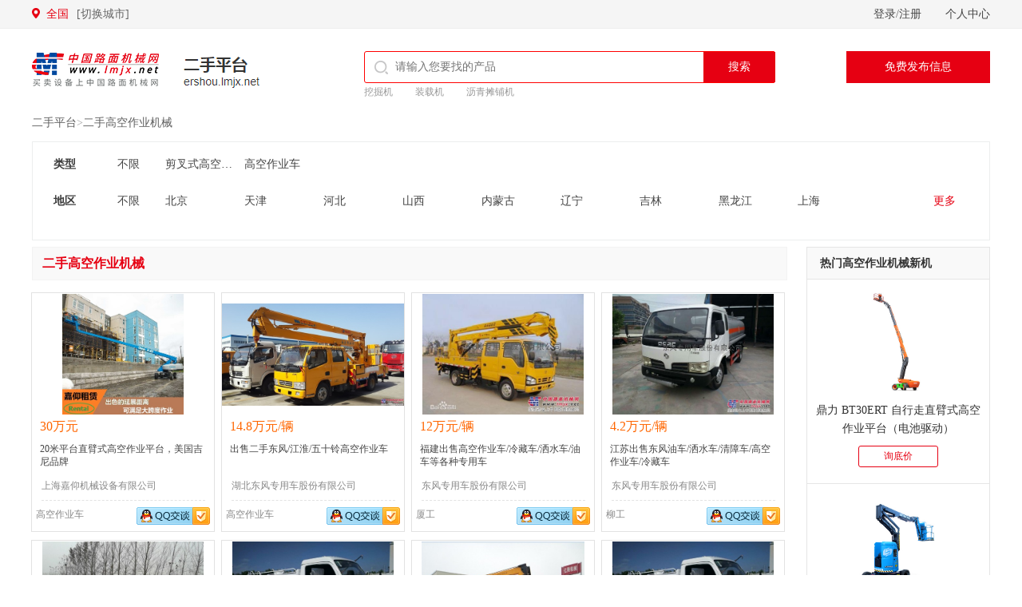

--- FILE ---
content_type: text/html; charset=utf-8
request_url: https://ershou.lmjx.net/gaokongzuoyejixie/
body_size: 7040
content:
<!DOCTYPE html>
<html>
<head>
<meta charset="UTF-8" />
<title>二手高空作业机械出售价格_二手高空作业机械转让交易市场-中国路面机械网</title>
<meta name="keywords" content="二手高空作业机械,二手高空作业机械出售,二手高空作业机械价格,二手高空作业机械转让,二手高空作业机械交易市场,中国路面机械网" />
<meta name="description" content="中国路面机械网二手高空作业机械频道为您推荐,二手高空作业机械出售、二手高空作业机械价格、二手高空作业机械转让、二手高空作业机械交易市场等信息,更多二手机械信息尽在中国路面机械网二手平台." />
<meta name="applicable-device" content="pc" />
<meta property="og:title" content="二手高空作业机械" />
<meta property="og:description" content="中国路面机械网二手高空作业机械频道为您推荐,二手高空作业机械出售、二手高空作业机械价格、二手高空作业机械转让、二手高空作业机械交易市场等信息,更多二手机械信息尽在中国路面机械网二手平台." />
<meta property="og:image" content="https://vip-static.lmjx.net/upload/upfs/202302/03/935w935h1675408802025336.jpg!605x375.jpg" />
<meta property="og:image" content="https://vip-static.lmjx.net/upload/icon/27/203927/1211738/1536644806_1.jpg!605x375.jpg" />
<meta property="og:image" content="https://img.lmjx.net/file/upload/201509/23/13-49-08-88-195577.jpg!605x375.jpg" />
<meta name="mobile-agent" content="format=html5;url=https://mershou.lmjx.net/gaokongzuoyejixie/" />
<meta name="mobile-agent" content="format=xhtml;url=https://mershou.lmjx.net/gaokongzuoyejixie/" />
<link rel="alternate" href="https://mershou.lmjx.net/gaokongzuoyejixie/" />
<link rel="canonical" href="https://ershou.lmjx.net/gaokongzuoyejixie/" />
<link rel="stylesheet" type="text/css" href="https://u-static.lmjx.net/2019/ershou/css/style.css" />
</head>
<body>
    <div class="topbar">
        <div class="container cl">
            <div class="left topbar_left">
                <a href="https://ershou.lmjx.net/diqu/" target="_blank" class="gposition">全国<span>[切换城市]</span></a>
            </div>
            <div class="right topbar_right">
                <a rel="nofollow" href="https://user.lmjx.net/account/login" target="_blank">登录</a>/<a rel="nofollow" href="https://user.lmjx.net/account/register?referer=" target="_blank">注册</a>
                <a rel="nofollow" class="my_center" href="https://user.lmjx.net/" target="_blank">个人中心</a>
            </div>
        </div>
    </div>

    <div class="header cl">
        <div class="left header_left cl">
            <a href="https://www.lmjx.net/" target="_blank" class="logo">中国路面机械网</a>
            <a href="https://ershou.lmjx.net/" class="eslogo">二手平台</a>
        </div>

        <div class="right header_right">
            <div class="hrform">
                <form action="https://so.lmjx.net/ershou/" class="searchbox cl" target="_blank">
<input type="hidden" name="s" value=1>
                    <div class="searchbox-input fl"><input type="text" placeholder="请输入您要找的产品" name="w"></div>
                    <div class="searchbox-submit fl"><input type="submit" value="搜索"></div>
                </form>
                <div class="sabout">
<a href="https://ershou.lmjx.net/wajueji/">挖掘机</a>
<a href="https://ershou.lmjx.net/zhuangzaiji/">装载机</a>
<a href="https://ershou.lmjx.net/tanpuji/">沥青摊铺机</a>
</div>
            </div>

            <a rel="nofollow" href="https://ershou.lmjx.net/publish/" class="hrrelease" target="_blank">免费发布信息</a>
        </div>
    </div>
<div class="container">
<div class="bread">
<a href="https://ershou.lmjx.net/">二手平台</a>&gt;<a href="https://ershou.lmjx.net/gaokongzuoyejixie/">二手高空作业机械</a><if $cate><a style="float:right" href=""></a></if>
</div>
</div>

<div class="container">
<div class="select_mms">
<div class="mms">
<span class="dt">类型</span>
<a href="https://ershou.lmjx.net/gaokongzuoyejixie/" class="buxian">不限</a>
<div class="dd">
<a href="https://ershou.lmjx.net/jianchashigaokongzuoyepingtai/" >剪叉式高空作业平台</a>
<a href="https://ershou.lmjx.net/gaokongzuoyeche/" >高空作业车</a>
</div>
</div>
<div class="mms">
<span class="dt">地区</span>
<a href="https://ershou.lmjx.net/gaokongzuoyejixie/" class="buxian">不限</a>
<div class="dd">
<a href="https://ershou.lmjx.net/beijing/gaokongzuoyejixie/" >北京</a>
<a href="https://ershou.lmjx.net/tianjin/gaokongzuoyejixie/" >天津</a>
<a href="https://ershou.lmjx.net/hebei/gaokongzuoyejixie/" >河北</a>
<a href="https://ershou.lmjx.net/shanxi/gaokongzuoyejixie/" >山西</a>
<a href="https://ershou.lmjx.net/neimenggu/gaokongzuoyejixie/" >内蒙古</a>
<a href="https://ershou.lmjx.net/liaoning/gaokongzuoyejixie/" >辽宁</a>
<a href="https://ershou.lmjx.net/jilin1/gaokongzuoyejixie/" >吉林</a>
<a href="https://ershou.lmjx.net/heilongjiang/gaokongzuoyejixie/" >黑龙江</a>
<a href="https://ershou.lmjx.net/shanghai/gaokongzuoyejixie/" >上海</a>
<a href="https://ershou.lmjx.net/jiangsu/gaokongzuoyejixie/" >江苏</a>
<a href="https://ershou.lmjx.net/zhejiang/gaokongzuoyejixie/" >浙江</a>
<a href="https://ershou.lmjx.net/anhui/gaokongzuoyejixie/" >安徽</a>
<a href="https://ershou.lmjx.net/fujian/gaokongzuoyejixie/" >福建</a>
<a href="https://ershou.lmjx.net/jiangxi/gaokongzuoyejixie/" >江西</a>
<a href="https://ershou.lmjx.net/shandong/gaokongzuoyejixie/" >山东</a>
<a href="https://ershou.lmjx.net/henan/gaokongzuoyejixie/" >河南</a>
<a href="https://ershou.lmjx.net/hubei/gaokongzuoyejixie/" >湖北</a>
<a href="https://ershou.lmjx.net/hunan/gaokongzuoyejixie/" >湖南</a>
<a href="https://ershou.lmjx.net/guangdong/gaokongzuoyejixie/" >广东</a>
<a href="https://ershou.lmjx.net/guangxi/gaokongzuoyejixie/" >广西</a>
<a href="https://ershou.lmjx.net/hainan1/gaokongzuoyejixie/" >海南</a>
<a href="https://ershou.lmjx.net/zhongqing/gaokongzuoyejixie/" >重庆</a>
<a href="https://ershou.lmjx.net/sichuan/gaokongzuoyejixie/" >四川</a>
<a href="https://ershou.lmjx.net/guizhou/gaokongzuoyejixie/" >贵州</a>
<a href="https://ershou.lmjx.net/yunnan/gaokongzuoyejixie/" >云南</a>
<a href="https://ershou.lmjx.net/xicang/gaokongzuoyejixie/" >西藏</a>
<a href="https://ershou.lmjx.net/shanxi1/gaokongzuoyejixie/" >陕西</a>
<a href="https://ershou.lmjx.net/gansu/gaokongzuoyejixie/" >甘肃</a>
<a href="https://ershou.lmjx.net/qinghai/gaokongzuoyejixie/" >青海</a>
<a href="https://ershou.lmjx.net/ningxia/gaokongzuoyejixie/" >宁夏</a>
<a href="https://ershou.lmjx.net/xinjiang/gaokongzuoyejixie/" >新疆</a>
<a href="https://ershou.lmjx.net/taiwan/gaokongzuoyejixie/" >台湾</a>
<a href="https://ershou.lmjx.net/xianggang/gaokongzuoyejixie/" >香港</a>
<a href="https://ershou.lmjx.net/aomen/gaokongzuoyejixie/" >澳门</a>
</div>
<a href="javascript:;" class="expand" count="34">更多</a> 
</div>
</div> 
</div>
<div class="container cl">
<div class="left pageleft">
<h1 class="inline-h2">二手高空作业机械</h1>
<div class="esprolist">
<div class="plist">
<div class="item">
<div class="img"><a href="https://ershou.lmjx.net/gaokongzuoyeche/co6jaaaab.html" target="_blank"><img src="https://vip-static.lmjx.net/upload/upfs/202302/03/935w935h1675408802025336.jpg!605x375.jpg" class="conimg lazy" alt
="20米平台直臂式高空作业平台，美国吉尼品牌"></a></div>

<div class="price">30万元</div>
<h3><a href="https://ershou.lmjx.net/gaokongzuoyeche/co6jaaaab.html" target="_blank">20米平台直臂式高空作业平台，美国吉尼品牌</a></h3>
<div class="nm ">
<a href="http://jy13764543796.cn.lmjx.net" target="_blank" rel="nofollow">上海嘉仰机械设备有限公司</a>
</div>
<div class="are">高空作业车<a rel="nofollow" href="tencent://message/?uin=1143923492&Site=上海嘉仰机械设备有限公司qq&Menu=yes"></a>
</div>

</div>
<div class="item">
<div class="img"><a href="https://ershou.lmjx.net/gaokongzuoyeche/mghaaaaab.html" target="_blank"><img src="https://vip-static.lmjx.net/upload/icon/27/203927/1211738/1536644806_1.jpg!605x375.jpg" class="conimg lazy" alt
="出售二手东风/江淮/五十铃高空作业车"></a></div>

<div class="price">14.8万元/辆</div>
<h3><a href="https://ershou.lmjx.net/gaokongzuoyeche/mghaaaaab.html" target="_blank">出售二手东风/江淮/五十铃高空作业车</a></h3>
<div class="nm ">
<a href="http://17786251919li.cn.lmjx.net" target="_blank" rel="nofollow">湖北东风专用车股份有限公司</a>
</div>
<div class="are">高空作业车<a rel="nofollow" href="tencent://message/?uin=307016480&Site=湖北东风专用车股份有限公司qq&Menu=yes"></a>
</div>

</div>
<div class="item">
<div class="img"><a href="https://ershou.lmjx.net/lengcangche/sadaaaaab.html" target="_blank"><img src="https://img.lmjx.net/file/upload/201509/23/13-49-08-88-195577.jpg!605x375.jpg" class="conimg lazy" alt
="福建出售高空作业车/冷藏车/洒水车/油车等各种专用车"></a></div>

<div class="price">12万元/辆</div>
<h3><a href="https://ershou.lmjx.net/lengcangche/sadaaaaab.html" target="_blank">福建出售高空作业车/冷藏车/洒水车/油车等各种专用车</a></h3>
<div class="nm ">
<a href="http://18271511256li.cn.lmjx.net" target="_blank" rel="nofollow">东风专用车股份有限公司</a>
</div>
<div class="are">厦工<a rel="nofollow" href="tencent://message/?uin=307016480&Site=东风专用车股份有限公司qq&Menu=yes"></a>
</div>

</div>
<div class="item">
<div class="img"><a href="https://ershou.lmjx.net/lengcangche/radaaaaab.html" target="_blank"><img src="https://img.lmjx.net/file/upload/201509/23/13-51-42-79-195577.jpg!605x375.jpg" class="conimg lazy" alt
="江苏出售东风油车/洒水车/清障车/高空作业车/冷藏车"></a></div>

<div class="price">4.2万元/辆</div>
<h3><a href="https://ershou.lmjx.net/lengcangche/radaaaaab.html" target="_blank">江苏出售东风油车/洒水车/清障车/高空作业车/冷藏车</a></h3>
<div class="nm ">
<a href="http://18271511256li.cn.lmjx.net" target="_blank" rel="nofollow">东风专用车股份有限公司</a>
</div>
<div class="are">柳工<a rel="nofollow" href="tencent://message/?uin=307016480&Site=东风专用车股份有限公司qq&Menu=yes"></a>
</div>

</div>
<div class="item">
<div class="img"><a href="https://ershou.lmjx.net/saoluche/5jaaaaaab.html" target="_blank"><img src="https://img.lmjx.net/file/upload/201509/10/14-42-43-26-196585.jpg!605x375.jpg" class="conimg lazy" alt
="安徽出售道路洒水车/扫路车/高空作业车/冷藏车等各种专用车"></a></div>

<div class="price">3.5万元/辆</div>
<h3><a href="https://ershou.lmjx.net/saoluche/5jaaaaaab.html" target="_blank">安徽出售道路洒水车/扫路车/高空作业车/冷藏车等各种专用车</a></h3>
<div class="nm ">
<a href="http://18062199998li.cn.lmjx.net" target="_blank" rel="nofollow">黎敏(个人)</a>
</div>
<div class="are">临工<a rel="nofollow" href="tencent://message/?uin=307016480&Site=黎敏(个人)qq&Menu=yes"></a>
</div>

</div>
<div class="item">
<div class="img"><a href="https://ershou.lmjx.net/saoluche/4jaaaaaab.html" target="_blank"><img src="https://img.lmjx.net/file/upload/201509/10/14-48-12-93-196585.jpg!605x375.jpg" class="conimg lazy" alt
="河南出售道路洒水车/扫路车/高空作业车/冷藏车等各种专用车"></a></div>

<div class="price">3.48万元</div>
<h3><a href="https://ershou.lmjx.net/saoluche/4jaaaaaab.html" target="_blank">河南出售道路洒水车/扫路车/高空作业车/冷藏车等各种专用车</a></h3>
<div class="nm ">
<a href="http://18062199998li.cn.lmjx.net" target="_blank" rel="nofollow">黎敏(个人)</a>
</div>
<div class="are">临工<a rel="nofollow" href="tencent://message/?uin=307016480&Site=黎敏(个人)qq&Menu=yes"></a>
</div>

</div>
<div class="item">
<div class="img"><a href="https://ershou.lmjx.net/lengcangche/uadaaaaab.html" target="_blank"><img src="https://img.lmjx.net/file/upload/201509/12/15-41-39-59-196585.jpg!605x375.jpg" class="conimg lazy" alt
="出售库存14米高空作业车/冷藏车等各种专用车"></a></div>

<div class="price"> 面议 </div>
<h3><a href="https://ershou.lmjx.net/lengcangche/uadaaaaab.html" target="_blank">出售库存14米高空作业车/冷藏车等各种专用车</a></h3>
<div class="nm ">
<a href="http://18062199998li.cn.lmjx.net" target="_blank" rel="nofollow">黎敏(个人)</a>
</div>
<div class="are">临工<a rel="nofollow" href="tencent://message/?uin=307016480&Site=黎敏(个人)qq&Menu=yes"></a>
</div>

</div>
<div class="item">
<div class="img"><a href="https://ershou.lmjx.net/saoluche/9jaaaaaab.html" target="_blank"><img src="https://img.lmjx.net/file/upload/201508/28/15-11-50-60-195577.jpg!605x375.jpg" class="conimg lazy" alt
="全国出售道路洒水车/扫路车/高空作业车/冷藏车等各种专用车"></a></div>

<div class="price">3.6万元/辆</div>
<h3><a href="https://ershou.lmjx.net/saoluche/9jaaaaaab.html" target="_blank">全国出售道路洒水车/扫路车/高空作业车/冷藏车等各种专用车</a></h3>
<div class="nm ">
<a href="http://18271511256li.cn.lmjx.net" target="_blank" rel="nofollow">东风专用车股份有限公司</a>
</div>
<div class="are">临工<a rel="nofollow" href="tencent://message/?uin=307016480&Site=东风专用车股份有限公司qq&Menu=yes"></a>
</div>

</div>
<div class="item">
<div class="img"><a href="https://ershou.lmjx.net/saoluche/akaaaaaab.html" target="_blank"><img src="https://img.lmjx.net/file/upload/201606/04/09-09-21-96-195577.jpg!605x375.jpg" class="conimg lazy" alt
="安徽出售道路洒水车/扫路车/高空作业车/冷藏车等各种专用车"></a></div>

<div class="price">10万元/辆</div>
<h3><a href="https://ershou.lmjx.net/saoluche/akaaaaaab.html" target="_blank">安徽出售道路洒水车/扫路车/高空作业车/冷藏车等各种专用车</a></h3>
<div class="nm ">
<a href="http://18271511256li.cn.lmjx.net" target="_blank" rel="nofollow">东风专用车股份有限公司</a>
</div>
<div class="are">临工<a rel="nofollow" href="tencent://message/?uin=307016480&Site=东风专用车股份有限公司qq&Menu=yes"></a>
</div>

</div>
<div class="item">
<div class="img"><a href="https://ershou.lmjx.net/lengcangche/4adaaaaab.html" target="_blank"><img data-original="https://img.lmjx.net/file/upload/201508/27/17-16-57-46-195577.jpg!605x375.jpg" class="conimg lazy" alt
="湖南出售道路清障车/洒水车/高空作业车/冷藏车等各种专用车"></a></div>

<div class="price">5万元</div>
<h3><a href="https://ershou.lmjx.net/lengcangche/4adaaaaab.html" target="_blank">湖南出售道路清障车/洒水车/高空作业车/冷藏车等各种专用车</a></h3>
<div class="nm ">
<a href="http://18271511256li.cn.lmjx.net" target="_blank" rel="nofollow">东风专用车股份有限公司</a>
</div>
<div class="are">临工<a rel="nofollow" href="tencent://message/?uin=307016480&Site=东风专用车股份有限公司qq&Menu=yes"></a>
</div>

</div>
<div class="item">
<div class="img"><a href="https://ershou.lmjx.net/saoluche/7jaaaaaab.html" target="_blank"><img data-original="https://img.lmjx.net/file/upload/201508/31/17-27-01-52-196585.jpg!605x375.jpg" class="conimg lazy" alt
="全国出售道路洒水车/扫路车/高空作业车/冷藏车等各种专用车"></a></div>

<div class="price">4.8万元/辆</div>
<h3><a href="https://ershou.lmjx.net/saoluche/7jaaaaaab.html" target="_blank">全国出售道路洒水车/扫路车/高空作业车/冷藏车等各种专用车</a></h3>
<div class="nm ">
<a href="http://18062199998li.cn.lmjx.net" target="_blank" rel="nofollow">黎敏(个人)</a>
</div>
<div class="are">临工<a rel="nofollow" href="tencent://message/?uin=307016480&Site=黎敏(个人)qq&Menu=yes"></a>
</div>

</div>
<div class="item">
<div class="img"><a href="https://ershou.lmjx.net/gaokongzuoyeche/wd6jaaaab.html" target="_blank"><img data-original="https://vip-static.lmjx.net/upload/upfs/202301/13/1280w960h1673578126853720.jpg!605x375.jpg" class="conimg lazy" alt
="蓝牌27米高空作业车出售包上户"></a></div>

<div class="price">8万元</div>
<h3><a href="https://ershou.lmjx.net/gaokongzuoyeche/wd6jaaaab.html" target="_blank">蓝牌27米高空作业车出售包上户</a></h3>
<div class="nm ">
<a href="http://hbhy.cn.lmjx.net" target="_blank" rel="nofollow">湖北随州专汽有限公司</a>
</div>
<div class="are">高空作业车</div>

</div>
<div class="item">
<div class="img"><a href="https://ershou.lmjx.net/gaokongzuoyeche/x1bkaaaab.html" target="_blank"><img data-original="https://vip-static.lmjx.net/upload/upfs/202404/08/960w1280h1712545244032696.jpg!605x375.jpg" class="conimg lazy" alt
="出售23米黄牌随州润知星（2021年6月）出厂"></a></div>

<div class="price">15万元/台</div>
<h3><a href="https://ershou.lmjx.net/gaokongzuoyeche/x1bkaaaab.html" target="_blank">出售23米黄牌随州润知星（2021年6月）出厂</a></h3>
<div class="nm ">
<a href="http://ksjyjgcsbyxgs.cn.lmjx.net" target="_blank" rel="nofollow">昆山峻英捷工程设备有限公司</a>
</div>
<div class="are">高空作业车<a rel="nofollow" href="tencent://message/?uin=774261939&Site=昆山峻英捷工程设备有限公司qq&Menu=yes"></a>
</div>

</div>
<div class="item">
<div class="img"><a href="https://ershou.lmjx.net/gaokongzuoyeche/y1bkaaaab.html" target="_blank"><img data-original="https://vip-static.lmjx.net/upload/upfs/202403/21/960w1280h1710991311013234.jpg!605x375.jpg" class="conimg lazy" alt
="出售二手海伦哲21.6米高空作业车"></a></div>

<div class="price">15万元/可小刀</div>
<h3><a href="https://ershou.lmjx.net/gaokongzuoyeche/y1bkaaaab.html" target="_blank">出售二手海伦哲21.6米高空作业车</a></h3>
<div class="nm ">
<a href="http://pgfjx1.cn.lmjx.net" target="_blank" rel="nofollow">江苏普高菲工程机械租赁公司</a>
</div>
<div class="are">高空作业车</div>

</div>
<div class="item">
<div class="img"><a href="https://ershou.lmjx.net/gaokongzuoyeche/jv9caaaab.html" target="_blank"><img data-original="https://vip-static.lmjx.net/upload/upfs/202004/10/1280w960h1586500140740979.jpg!605x375.jpg" class="conimg lazy" alt
="出售二手杭州爱知19米带电绝缘高空作业车"></a></div>

<div class="price"> 面议 </div>
<h3><a href="https://ershou.lmjx.net/gaokongzuoyeche/jv9caaaab.html" target="_blank">出售二手杭州爱知19米带电绝缘高空作业车</a></h3>
<div class="nm ">
<a href="http://hbesjptzgcyxzrgs.cn.lmjx.net" target="_blank" rel="nofollow">河北二手精品特种工程有限责任公司</a>
</div>
<div class="are">高空作业车<a rel="nofollow" href="tencent://message/?uin=782397390&Site=河北二手精品特种工程有限责任公司qq&Menu=yes"></a>
</div>

</div>
<div class="item">
<div class="img"><a href="https://ershou.lmjx.net/gaokongzuoyeche/ov9caaaab.html" target="_blank"><img data-original="https://vip-static.lmjx.net/upload/upfs/202004/10/1280w960h1586523269668562.jpg!605x375.jpg" class="conimg lazy" alt
="出售二手杭州爱知18米折叠高空作业车"></a></div>

<div class="price"> 面议 </div>
<h3><a href="https://ershou.lmjx.net/gaokongzuoyeche/ov9caaaab.html" target="_blank">出售二手杭州爱知18米折叠高空作业车</a></h3>
<div class="nm ">
<a href="http://hbesjptzgcyxzrgs.cn.lmjx.net" target="_blank" rel="nofollow">河北二手精品特种工程有限责任公司</a>
</div>
<div class="are">高空作业车<a rel="nofollow" href="tencent://message/?uin=782397390&Site=河北二手精品特种工程有限责任公司qq&Menu=yes"></a>
</div>

</div>
<div class="item">
<div class="img"><a href="https://ershou.lmjx.net/gaokongzuoyeche/1x9caaaab.html" target="_blank"><img data-original="https://vip-static.lmjx.net/upload/upfs/202004/14/1000w557h1586868386888813.jpg!605x375.jpg" class="conimg lazy" alt
="出售二手杭州爱知14,16,18,19,22,28米高空作业车"></a></div>

<div class="price"> 面议 </div>
<h3><a href="https://ershou.lmjx.net/gaokongzuoyeche/1x9caaaab.html" target="_blank">出售二手杭州爱知14,16,18,19,22,28米高空作业车</a></h3>
<div class="nm ">
<a href="http://hbesjptzgcyxzrgs.cn.lmjx.net" target="_blank" rel="nofollow">河北二手精品特种工程有限责任公司</a>
</div>
<div class="are">高空作业车<a rel="nofollow" href="tencent://message/?uin=782397390&Site=河北二手精品特种工程有限责任公司qq&Menu=yes"></a>
</div>

</div>
<div class="item">
<div class="img"><a href="https://ershou.lmjx.net/gaokongzuoyeche/6x9caaaab.html" target="_blank"><img data-original="https://vip-static.lmjx.net/upload/upfs/202004/14/1280w960h1586870456546840.jpg!605x375.jpg" class="conimg lazy" alt
="新到二手杭州爱知28米直出高空作业车"></a></div>

<div class="price"> 面议 </div>
<h3><a href="https://ershou.lmjx.net/gaokongzuoyeche/6x9caaaab.html" target="_blank">新到二手杭州爱知28米直出高空作业车</a></h3>
<div class="nm ">
<a href="http://hbesjptzgcyxzrgs.cn.lmjx.net" target="_blank" rel="nofollow">河北二手精品特种工程有限责任公司</a>
</div>
<div class="are">高空作业车<a rel="nofollow" href="tencent://message/?uin=782397390&Site=河北二手精品特种工程有限责任公司qq&Menu=yes"></a>
</div>

</div>
<div class="item">
<div class="img"><a href="https://ershou.lmjx.net/gaokongzuoyeche/4x9caaaab.html" target="_blank"><img data-original="https://vip-static.lmjx.net/upload/upfs/202004/14/1280w960h1586869999442575.jpg!605x375.jpg" class="conimg lazy" alt
="新到二手杭州爱知14米高空作业车"></a></div>

<div class="price"> 面议 </div>
<h3><a href="https://ershou.lmjx.net/gaokongzuoyeche/4x9caaaab.html" target="_blank">新到二手杭州爱知14米高空作业车</a></h3>
<div class="nm ">
<a href="http://hbesjptzgcyxzrgs.cn.lmjx.net" target="_blank" rel="nofollow">河北二手精品特种工程有限责任公司</a>
</div>
<div class="are">高空作业车<a rel="nofollow" href="tencent://message/?uin=782397390&Site=河北二手精品特种工程有限责任公司qq&Menu=yes"></a>
</div>

</div>
<div class="item">
<div class="img"><a href="https://ershou.lmjx.net/gaokongzuoyeche/5x9caaaab.html" target="_blank"><img data-original="https://vip-static.lmjx.net/upload/upfs/202004/14/1030w964h1586870220034234.jpg!605x375.jpg" class="conimg lazy" alt
="出售二手杭州爱知22米折叠高空作业车"></a></div>

<div class="price"> 面议 </div>
<h3><a href="https://ershou.lmjx.net/gaokongzuoyeche/5x9caaaab.html" target="_blank">出售二手杭州爱知22米折叠高空作业车</a></h3>
<div class="nm ">
<a href="http://hbesjptzgcyxzrgs.cn.lmjx.net" target="_blank" rel="nofollow">河北二手精品特种工程有限责任公司</a>
</div>
<div class="are">高空作业车<a rel="nofollow" href="tencent://message/?uin=782397390&Site=河北二手精品特种工程有限责任公司qq&Menu=yes"></a>
</div>

</div>
<div class="item">
<div class="img"><a href="https://ershou.lmjx.net/gaokongzuoyeche/8xcdaaaab.html" target="_blank"><img data-original="https://vip-static.lmjx.net/upload/upfs/202005/01/960w1280h1588341021228269.jpg!605x375.jpg" class="conimg lazy" alt
="出售二手杭州爱知28米高空作业车"></a></div>

<div class="price"> 面议 </div>
<h3><a href="https://ershou.lmjx.net/gaokongzuoyeche/8xcdaaaab.html" target="_blank">出售二手杭州爱知28米高空作业车</a></h3>
<div class="nm ">
<a href="http://hbesjptzgcyxzrgs.cn.lmjx.net" target="_blank" rel="nofollow">河北二手精品特种工程有限责任公司</a>
</div>
<div class="are">高空作业车<a rel="nofollow" href="tencent://message/?uin=782397390&Site=河北二手精品特种工程有限责任公司qq&Menu=yes"></a>
</div>

</div>
<div class="item">
<div class="img"><a href="https://ershou.lmjx.net/gaokongzuoyeche/fghaaaaab.html" target="_blank"><img data-original="https://vip-static.lmjx.net/upload/upfs/201903/14/1280w710h1552536987779822.jpg!605x375.jpg" class="conimg lazy" alt
="新到20米混合臂高空作业车"></a></div>

<div class="price"> 面议 </div>
<h3><a href="https://ershou.lmjx.net/gaokongzuoyeche/fghaaaaab.html" target="_blank">新到20米混合臂高空作业车</a></h3>
<div class="nm ">
<a href="http://hbesjptzgcyxzrgs.cn.lmjx.net" target="_blank" rel="nofollow">河北二手精品特种工程有限责任公司</a>
</div>
<div class="are">高空作业车<a rel="nofollow" href="tencent://message/?uin=782397390&Site=河北二手精品特种工程有限责任公司qq&Menu=yes"></a>
</div>

</div>
<div class="item">
<div class="img"><a href="https://ershou.lmjx.net/gaokongzuoyeche/eghaaaaab.html" target="_blank"><img data-original="https://vip-static.lmjx.net/upload/upfs/201903/14/1280w1033h1552536808253908.jpg!605x375.jpg" class="conimg lazy" alt
="新到二手海伦哲18米高空作业车"></a></div>

<div class="price"> 面议 </div>
<h3><a href="https://ershou.lmjx.net/gaokongzuoyeche/eghaaaaab.html" target="_blank">新到二手海伦哲18米高空作业车</a></h3>
<div class="nm ">
<a href="http://hbesjptzgcyxzrgs.cn.lmjx.net" target="_blank" rel="nofollow">河北二手精品特种工程有限责任公司</a>
</div>
<div class="are">高空作业车<a rel="nofollow" href="tencent://message/?uin=782397390&Site=河北二手精品特种工程有限责任公司qq&Menu=yes"></a>
</div>

</div>
<div class="item">
<div class="img"><a href="https://ershou.lmjx.net/gaokongzuoyeche/dghaaaaab.html" target="_blank"><img data-original="https://vip-static.lmjx.net/upload/icon/10/230210/1463557/1539515383_1.jpg!605x375.jpg" class="conimg lazy" alt
="出售二手杭州爱知14米高空作业车"></a></div>

<div class="price"> 面议 </div>
<h3><a href="https://ershou.lmjx.net/gaokongzuoyeche/dghaaaaab.html" target="_blank">出售二手杭州爱知14米高空作业车</a></h3>
<div class="nm ">
<a href="http://hbesjptzgcyxzrgs.cn.lmjx.net" target="_blank" rel="nofollow">河北二手精品特种工程有限责任公司</a>
</div>
<div class="are">高空作业车<a rel="nofollow" href="tencent://message/?uin=782397390&Site=河北二手精品特种工程有限责任公司qq&Menu=yes"></a>
</div>

</div>
<div class="item">
<div class="img"><a href="https://ershou.lmjx.net/gaokongzuoyeche/cghaaaaab.html" target="_blank"><img data-original="https://vip-static.lmjx.net/upload/upfs/202108/18/750w750h1629269058087267.jpg!605x375.jpg" class="conimg lazy" alt
="高价回收进口二手挖掘机"></a></div>

<div class="price"> 面议 </div>
<h3><a href="https://ershou.lmjx.net/gaokongzuoyeche/cghaaaaab.html" target="_blank">高价回收进口二手挖掘机</a></h3>
<div class="nm ">
<a href="http://sdlgesgcjxyxgs.cn.lmjx.net" target="_blank" rel="nofollow">山东临工二手工程机械有限公司</a>
</div>
<div class="are">徐工</div>

</div>
<div class="item">
<div class="img"><a href="https://ershou.lmjx.net/gaokongzuoyeche/lz9jaaaab.html" target="_blank"><img data-original="https://vip-static.lmjx.net/upload/upfs/202307/20/800w450h1689823823605949.jpg!605x375.jpg" class="conimg lazy" alt
="26米JLG800AJ升降机高空作业车"></a></div>

<div class="price">22万元</div>
<h3><a href="https://ershou.lmjx.net/gaokongzuoyeche/lz9jaaaab.html" target="_blank">26米JLG800AJ升降机高空作业车</a></h3>
<div class="nm ">
<a href="http://haodongxi.cn.lmjx.net" target="_blank" rel="nofollow">上海二手机械公司</a>
</div>
<div class="are">高空作业车</div>

</div>
<div class="item">
<div class="img"><a href="https://ershou.lmjx.net/gaokongzuoyeche/rp9jaaaab.html" target="_blank"><img data-original="https://vip-static.lmjx.net/upload/upfs/202306/18/1280w720h1687080279390623.jpg!605x375.jpg" class="conimg lazy" alt
="出售二国六蓝牌润力高空作业车"></a></div>

<div class="price">6.58万元/辆</div>
<h3><a href="https://ershou.lmjx.net/gaokongzuoyeche/rp9jaaaab.html" target="_blank">出售二国六蓝牌润力高空作业车</a></h3>
<div class="nm ">
<a href="http://tiantong.cn.lmjx.net" target="_blank" rel="nofollow">山东天通环卫设备有限公司</a>
</div>
<div class="are">高空作业车<a rel="nofollow" href="tencent://message/?uin=653038901&Site=山东天通环卫设备有限公司qq&Menu=yes"></a>
</div>

</div>
<div class="item">
<div class="img"><a href="https://ershou.lmjx.net/gaokongzuoyeche/mc9jaaaab.html" target="_blank"><img data-original="https://vip-static.lmjx.net/upload/upfs/202303/25/959w1280h1679729546222683.jpg!605x375.jpg" class="conimg lazy" alt
="徐工7米伸缩臂叉车，叉装车，高空作业车，多功能车"></a></div>

<div class="price">21万元</div>
<h3><a href="https://ershou.lmjx.net/gaokongzuoyeche/mc9jaaaab.html" target="_blank">徐工7米伸缩臂叉车，叉装车，高空作业车，多功能车</a></h3>
<div class="nm ">
<a href="http://haodongxi.cn.lmjx.net" target="_blank" rel="nofollow">上海二手机械公司</a>
</div>
<div class="are">高空作业车</div>

</div>
<div class="item">
<div class="img"><a href="https://ershou.lmjx.net/gaokongzuoyeche/lc9jaaaab.html" target="_blank"><img data-original="https://vip-static.lmjx.net/upload/upfs/202303/25/720w1280h1679729819688989.jpg!605x375.jpg" class="conimg lazy" alt
="库存车徐工17米伸缩臂叉车，叉装车，高空作业车"></a></div>

<div class="price">41万元</div>
<h3><a href="https://ershou.lmjx.net/gaokongzuoyeche/lc9jaaaab.html" target="_blank">库存车徐工17米伸缩臂叉车，叉装车，高空作业车</a></h3>
<div class="nm ">
<a href="http://haodongxi.cn.lmjx.net" target="_blank" rel="nofollow">上海二手机械公司</a>
</div>
<div class="are">高空作业车</div>

</div>
<div class="item">
<div class="img"><a href="https://ershou.lmjx.net/gaokongzuoyeche/gg9jaaaab.html" target="_blank"><img data-original="https://vip-static.lmjx.net/upload/upfs/202304/23/800w1067h1682233821336437.jpg!605x375.jpg" class="conimg lazy" alt
="出售14年曼尼通剪刀车曲臂车，全部正常使用油管线路无老化，平台高度10.4米，机器性能良好，价格1.9万剪刀车"></a></div>

<div class="price">1.95万元</div>
<h3><a href="https://ershou.lmjx.net/gaokongzuoyeche/gg9jaaaab.html" target="_blank">出售14年曼尼通剪刀车曲臂车，全部正常使用油管线路无老化，平台高度10.4米，机器性能良好，价格1.9万剪刀车</a></h3>
<div class="nm ">
<a href="http://c4a2ade251297.cn.lmjx.net" target="_blank" rel="nofollow">个人</a>
</div>
<div class="are">徐工</div>

</div>
<div class="item">
<div class="img"><a href="https://ershou.lmjx.net/gaokongzuoyeche/cwshaaaab.html" target="_blank"><img data-original="https://vip-static.lmjx.net/upload/upfs/201901/11/f_1547207512598351.jpg!605x375.jpg" class="conimg lazy" alt
="新到五十铃22米混合臂高压带电作业车"></a></div>

<div class="price"> 面议 </div>
<h3><a href="https://ershou.lmjx.net/gaokongzuoyeche/cwshaaaab.html" target="_blank">新到五十铃22米混合臂高压带电作业车</a></h3>
<div class="nm ">
<a href="http://hbesjptzgcyxzrgs.cn.lmjx.net" target="_blank" rel="nofollow">河北二手精品特种工程有限责任公司</a>
</div>
<div class="are">高空作业车<a rel="nofollow" href="tencent://message/?uin=782397390&Site=河北二手精品特种工程有限责任公司qq&Menu=yes"></a>
</div>

</div>

</div>
</div>
<div class="pages"> <span class="nextprev">上一页</span> <span class="this">1</span> <a href="https://ershou.lmjx.net/gaokongzuoyejixie/p2/">2</a> <a href="https://ershou.lmjx.net/gaokongzuoyejixie/p3/">3</a> <a href="https://ershou.lmjx.net/gaokongzuoyejixie/p4/">4</a> <a href="https://ershou.lmjx.net/gaokongzuoyejixie/p5/">5</a> <a href="https://ershou.lmjx.net/gaokongzuoyejixie/p6/">...</a> <a href="https://ershou.lmjx.net/gaokongzuoyejixie/p10/">10</a> <a href="https://ershou.lmjx.net/gaokongzuoyejixie/p11/">11</a> <a class="nextprev" href="https://ershou.lmjx.net/gaokongzuoyejixie/p2/">下一页</a></div><div style="clear:both;"></div></div>
<div class="right pageright">
<div class="accs dbox">
<h2>热门高空作业机械新机</h2>
<div class="item">
<a href="https://zj.lmjx.net/zhibishigaokongzuoyepingtai/dingli/bt30ert/" rel="nofollow" class="icon" target="_blank"><img src="https://zj-static.lmjx.net/upload/202004/17/1000w800h1587102771381297.jpg!605x375.jpg" alt="鼎力 BT30ERT 自行走直臂式高空作业平台（电池驱动）"></a>
<h3><a href="https://zj.lmjx.net/zhibishigaokongzuoyepingtai/dingli/bt30ert/" rel="nofollow" target="_blank">鼎力 BT30ERT 自行走直臂式高空作业平台（电池驱动）</a></h3>
<div class="itpb cl">
<a href="https://zj.lmjx.net/zhibishigaokongzuoyepingtai/dingli/bt30ert/#ask" rel="nofollow" class="aaskp" target="_blank">询底价</a> 
</div>
</div>
<div class="item">
<a href="https://zj.lmjx.net/qubishigaokongzuoyepingtai/xingbang/ab10erjn/" rel="nofollow" class="icon" target="_blank"><img src="https://zj-static.lmjx.net/upload/202403/28/1200w800h1711591743879889.jpg!605x375.jpg" alt="星邦智能 AB10ERJN 电动曲臂式高空作业平台"></a>
<h3><a href="https://zj.lmjx.net/qubishigaokongzuoyepingtai/xingbang/ab10erjn/" rel="nofollow" target="_blank">星邦智能 AB10ERJN 电动曲臂式高空作业平台</a></h3>
<div class="itpb cl">
<a href="https://zj.lmjx.net/qubishigaokongzuoyepingtai/xingbang/ab10erjn/#ask" rel="nofollow" class="aaskp" target="_blank">询底价</a> 
</div>
</div>
<div class="item">
<a href="https://zj.lmjx.net/jianchashigaokongzuoyepingtai/zoomlion/zs0407dc/" rel="nofollow" class="icon" target="_blank"><img src="https://zj-static.lmjx.net/upload/202103/08/1200w800h1615190609034707.jpg!605x375.jpg" alt="中联重科 ZS0407DC 迷你系列自行走剪叉式高空作业平台"></a>
<h3><a href="https://zj.lmjx.net/jianchashigaokongzuoyepingtai/zoomlion/zs0407dc/" rel="nofollow" target="_blank">中联重科 ZS0407DC 迷你系列自行走剪叉式高空作业平台</a></h3>
<div class="itpb cl">
<a href="https://zj.lmjx.net/jianchashigaokongzuoyepingtai/zoomlion/zs0407dc/#ask" rel="nofollow" class="aaskp" target="_blank">询底价</a> 
</div>
</div>
<div class="item">
<a href="https://zj.lmjx.net/weizhushigaokongzuoyepingtai/jlg/toucan800/" rel="nofollow" class="icon" target="_blank"><img src="https://img.lmjx.net/zjupload/201301/92/20130111104533_48666.jpg!605x375.jpg" alt="美国JLG Toucan 800桅柱式 升降平台"></a>
<h3><a href="https://zj.lmjx.net/weizhushigaokongzuoyepingtai/jlg/toucan800/" rel="nofollow" target="_blank">美国JLG Toucan 800桅柱式 升降平台</a></h3>
<div class="itpb cl">
<a href="https://zj.lmjx.net/weizhushigaokongzuoyepingtai/jlg/toucan800/#ask" rel="nofollow" class="aaskp" target="_blank">询底价</a> 
</div>
</div>
<div class="item">
<a href="https://zj.lmjx.net/gaokongquliaopingtai/lingongzhongji/sl3218d/" rel="nofollow" class="icon" target="_blank"><img src="https://zj-static.lmjx.net/upload/202303/17/800w533h1679036769631685.jpg!605x375.jpg" alt="临工重机 SL3218D 自行走式物料搬运平台"></a>
<h3><a href="https://zj.lmjx.net/gaokongquliaopingtai/lingongzhongji/sl3218d/" rel="nofollow" target="_blank">临工重机 SL3218D 自行走式物料搬运平台</a></h3>
<div class="itpb cl">
<a href="https://zj.lmjx.net/gaokongquliaopingtai/lingongzhongji/sl3218d/#ask" rel="nofollow" class="aaskp" target="_blank">询底价</a> 
</div>
</div>
</div>
 
</div>
</div>
<div class="container chart cl">
    <h3 class="chart_title" id="chart_title">二手挖掘机价格趋势图(均价)</h3>
    <div id="chart_main" class="chartmain"></div>
    <div class="chartoption">
        <span class="cotit"><i></i>价格：</span>
        <div class="coprice">
            <label><input type="radio" name="price" value="1" checked="true" onclick="show_table()"><span>均价</span></label>
            <label><input type="radio" name="price" value="2" onclick="show_table()"><span>最高价</span></label>
            <label><input type="radio" name="price" value="3" onclick="show_table()"><span>最低价</span></label>
        </div>
        <div id="chart_newnum" class="chart_newnum"></div>
    </div>
</div>
<script type="text/javascript">
    window.chart_url = '/api/price/chart?cate_id=31&plat=ershou';
    window.chart_newnum_url = '/api/price/getnewnum?cate_id=31&plat=ershou';
    window.chart_h1 = '二手高空作业机械'
</script><div class="container">

<div class="inline cl mt20">
<h2>二手高空作业机械相关推荐</h2>
</div>
<div class="rels">	
<a href="https://ershou.lmjx.net/jianchashigaokongzuoyepingtai/">二手剪叉式高空作业平台</a><a href="https://ershou.lmjx.net/gaokongzuoyeche/">二手高空作业车</a><a href="https://ershou.lmjx.net/kuangshanjixie/">二手矿山机械</a><a href="https://ershou.lmjx.net/zaoyanji/">二手凿岩机</a><a href="https://ershou.lmjx.net/zaoyantaiche/">二手凿岩台车</a><a href="https://ershou.lmjx.net/posuiji/">二手破碎机</a><a href="https://ershou.lmjx.net/shaifenji/">二手筛分机</a><a href="https://ershou.lmjx.net/zaoyanzuanche/">二手凿岩钻车</a><a href="https://ershou.lmjx.net/yidongshiposuizhan/">二手移动式破碎站</a><a href="https://ershou.lmjx.net/mofenji/">二手磨粉机</a><a href="https://ershou.lmjx.net/bazhuangji/">二手扒装机</a><a href="https://ershou.lmjx.net/zhishaji/">二手制砂机</a><a href="https://ershou.lmjx.net/xishaji/">二手洗砂机</a><a href="https://ershou.lmjx.net/yidongfadianjizu/">二手移动发电机组</a><a href="https://ershou.lmjx.net/kongqiyasuoji/">二手空气压缩机</a></div>
 



 



<div class="inline cl mt20">
<h2>二手高空作业机械热门城市</h2>
<a href="javascript:;" class="expand_b" count="31">更多</a> 
</div>
<div class="rels">	
<a href="https://ershou.lmjx.net/beijing/gaokongzuoyejixie/">北京二手高空作业机械</a><a href="https://ershou.lmjx.net/shanghai/gaokongzuoyejixie/">上海二手高空作业机械</a><a href="https://ershou.lmjx.net/tianjin/gaokongzuoyejixie/">天津二手高空作业机械</a><a href="https://ershou.lmjx.net/zhongqing/gaokongzuoyejixie/">重庆二手高空作业机械</a><a href="https://ershou.lmjx.net/hefei/gaokongzuoyejixie/">合肥二手高空作业机械</a><a href="https://ershou.lmjx.net/fuzhou/gaokongzuoyejixie/">福州二手高空作业机械</a><a href="https://ershou.lmjx.net/guangzhou/gaokongzuoyejixie/">广州二手高空作业机械</a><a href="https://ershou.lmjx.net/nanning/gaokongzuoyejixie/">南宁二手高空作业机械</a><a href="https://ershou.lmjx.net/guiyang/gaokongzuoyejixie/">贵阳二手高空作业机械</a><a href="https://ershou.lmjx.net/lanzhoushi/gaokongzuoyejixie/">兰州市二手高空作业机械</a><a href="https://ershou.lmjx.net/haikou/gaokongzuoyejixie/">海口二手高空作业机械</a><a href="https://ershou.lmjx.net/zhengzhou/gaokongzuoyejixie/">郑州二手高空作业机械</a><a href="https://ershou.lmjx.net/haerbin/gaokongzuoyejixie/">哈尔滨二手高空作业机械</a><a href="https://ershou.lmjx.net/wuhan/gaokongzuoyejixie/">武汉二手高空作业机械</a><a href="https://ershou.lmjx.net/changsha/gaokongzuoyejixie/">长沙二手高空作业机械</a><a href="https://ershou.lmjx.net/shijiazhuang/gaokongzuoyejixie/">石家庄二手高空作业机械</a><a href="https://ershou.lmjx.net/nanjing/gaokongzuoyejixie/">南京二手高空作业机械</a><a href="https://ershou.lmjx.net/nanchang/gaokongzuoyejixie/">南昌二手高空作业机械</a><a href="https://ershou.lmjx.net/changchun/gaokongzuoyejixie/">长春二手高空作业机械</a><a href="https://ershou.lmjx.net/shenyang/gaokongzuoyejixie/">沈阳二手高空作业机械</a><a href="https://ershou.lmjx.net/yinchuan/gaokongzuoyejixie/">银川二手高空作业机械</a><a href="https://ershou.lmjx.net/huhehaote/gaokongzuoyejixie/">呼和浩特二手高空作业机械</a><a href="https://ershou.lmjx.net/xining/gaokongzuoyejixie/">西宁二手高空作业机械</a><a href="https://ershou.lmjx.net/jinan/gaokongzuoyejixie/">济南二手高空作业机械</a><a href="https://ershou.lmjx.net/taiyuan/gaokongzuoyejixie/">太原二手高空作业机械</a><a href="https://ershou.lmjx.net/xian/gaokongzuoyejixie/">西安二手高空作业机械</a><a href="https://ershou.lmjx.net/chengdu/gaokongzuoyejixie/">成都二手高空作业机械</a><a href="https://ershou.lmjx.net/wulumuqi/gaokongzuoyejixie/">乌鲁木齐二手高空作业机械</a><a href="https://ershou.lmjx.net/lasa/gaokongzuoyejixie/">拉萨二手高空作业机械</a><a href="https://ershou.lmjx.net/kunming/gaokongzuoyejixie/">昆明二手高空作业机械</a><a href="https://ershou.lmjx.net/hangzhou/gaokongzuoyejixie/">杭州二手高空作业机械</a></div>
 

</div>
   <div class = "footer">   
              <div class="fcopyright">
            <div class="container cl">
                <p class="links left">
                    <a rel="nofollow" href="http://about.lmjx.net/index/" target="_blank">关于我们</a> | 
                    <a rel="nofollow" href="http://about.lmjx.net/index/lxwm/" target="_blank">联系我们</a> | 
                    <a rel="nofollow" href="http://user.lmjx.net/member/ask.php?action=add" target="_blank">意见投诉</a> | 
                    <a href="http://www.lmjx.net/FriendSite/" target="_blank">友情链接</a> |  
                    <a href="https://www.lmjx.net/sitemap/" target="_blank">网站地图</a> |
                    <a rel="nofollow" target="_blank" href="https://www.lmjx.net/privacy.html">隐私政策</a></p>

                <p class="copyright right">中国路面机械网 © 2002-2026 </p>
            </div>
        </div>
    </div>  
    <script src="https://u-static.lmjx.net/js/jquery.min.js"></script>
    <script src="https://u-static.lmjx.net/js/jquery.lazyload.min.js"></script>
    <script src="https://u-static.lmjx.net/2019/ershou/js/pc.js"></script>
    <script src="https://u-static.lmjx.net/js/echarts.min.js"></script>
    <script src="https://u-static.lmjx.net/2019/ershou/js/chart_pc.js"></script>
</body>
</html>



--- FILE ---
content_type: text/css
request_url: https://u-static.lmjx.net/2019/ershou/css/style.css
body_size: 9146
content:
@charset "utf-8";
/* CSS Document */
html, body, div, span, applet, object, iframe, h1, h2, h3, h4, h5, h6, p, blockquote, pre,
a, abbr, acronym, address, big, cite, code, del, dfn, em, img, ins, kbd, q, s, samp,
small, strike, tt, var, b, u, i, center, dl, dt, dd, ol, ul, li,
fieldset, form, label, legend, /*table, caption, tbody, tfoot, thead, tr, th, td,*/
article, aside, canvas, details, figcaption, figure, footer, header, hgroup, menu, nav, section, summary,
time, mark, audio, video, input{margin: 0;padding: 0;border: none;outline: 0; /*font-size:100%;*/ font: inherit;vertical-align: baseline;}
html, body, form, fieldset, p, div, h1, h2, h3, h4, h5, h6{-webkit-text-size-adjust: none;}
article, aside, details, figcaption, figure, footer, header, hgroup, menu, nav, section{display: block;}
body{/*font-size:100%;*/ font-size:14px;}
ol, ul, li{list-style: none;}
blockquote, q{quotes: none;}
blockquote:before, blockquote:after, q:before, q:after{content: '';content: none;}
ins{text-decoration: none;}
del{text-decoration: line-through;}
table{border-collapse: collapse;border-spacing: 0;}
input,textarea{font-family: "Microsoft YaHei";}
body{background:#fff; font-family: "Microsoft YaHei";}
a{color:#444;text-decoration:none;}
.st{font-family: simsun;}
.fl{display: block;float: left;}
.left{float: left;}
.right{float: right;}
.fr{display: block;float: right;}
.clear:after,
.cl::after,
.clr::after{content: ''; display: block; height: 0; clear: both; visibility: hidden; zoom: 1;}
.container{width: 1200px;margin: 0 auto;}

.container .cleft { width:1100px; float:left; }
.container .cright { width:265px; float:right; overflow:hidden; }

.container .cleft h1 { display: block; font-size: 26px; line-height: 36px; color: #202020; margin:20px 0; }

body .mt20 { margin-top:20px; }

/*����*/
.topbar{height: 35px;border-bottom: 1px solid #eee;background: #f5f5f5;}
.topbar .topbar_left{font-size: 14px;line-height: 35px;color: #666;}
.topbar .topbar_left > a{display: block;float: left;margin-right: 20px;}
.topbar .gposition {padding-left: 18px;background: url(https://u-static.lmjx.net/2019/ershou/images/gposition.png) left 10px no-repeat;color: #e60012;}
.topbar .gposition span {margin-left:10px;color: #666;}
.topbar .topbar_left .sitemap{position: relative;float: left;margin-right: 14px;box-sizing: border-box;}
.topbar .topbar_left .sitemap .sitemapa{display: block;padding: 0 26px 0 10px;background: url(https://u-static.lmjx.net/2019/zj/images/tarrow-down.png) 66px center no-repeat;}
.topbar .topbar_left .sitemap:hover .sitemapa{border-top: 1px solid #ddd; border-right: 1px solid #ddd; border-left: 1px solid #ddd;background: #fff url(https://u-static.lmjx.net/2019/zj/images/tarrow-up.png) 66px center no-repeat;}
.topbar .topbar_left .sitemap .sitemapin{display: none;position: absolute;width: 985px;padding: 20px 0;background: #fff;border: 1px solid #ddd;z-index: 1;}
.topbar .topbar_left .sitemap .sitemapin dt{font-weight: bold;}
.topbar .topbar_left .sitemap:hover .sitemapin{display: block;}
.topbar .topbar_left .sitemap:hover .sitemapa::after{display: block;position: absolute;content: '';width: 83px;height: 3px;background: #fff;bottom: -1px;left: 1px;z-index: 2;}
.sitemapin dl{display: block;float: left; width: 176px; border-right: 1px solid #eee; padding-left: 20px;}
.sitemapin dl.last{border: 0;}
.sitemapin dl dd a{display: block;float: left; height: 25px; width: 78px; line-height: 25px;}
.topbar .topbar_right{font-size: 14px;line-height: 35px;color: #666;}
.topbar .topbar_right .my_center {margin-left: 26px;}
/* ͷ�� */
.header{width: 1200px;height: 92px;margin: 0 auto;padding-top: 26px;box-sizing: border-box;}
.header .header_left {padding:4px 0;}
.header .header_left > a{float: left;font-size: 20px;font-weight: bold;line-height: 42px;color: #e60012;}
.header .header_left .logo{display: block;width: 159px;height: 42px;margin-right: 22px;font-size: 0;background: url(https://u-static.lmjx.net/2019/zj/images/lmjxlogo.png) center center no-repeat;}
.header .header_left .eslogo {display: block;width: 114px;height: 47px;margin-right: 22px;font-size: 0;background: url(https://u-static.lmjx.net/2019/ershou/images/ershoulogo.png) center center no-repeat;}
.header .header_left .eslogozi {display: block;width: 114px;height: 47px;margin-right: 22px;color: #333;}
.header .header_left .categorys{position: relative;float: left;margin-left: 17px;padding-top: 2px;}
.header .header_left .categorys .a{display: block;width: 121px;height: 40px;font-size: 12px;line-height: 38px;text-align: center;color: #666;padding: 0 20px 0 5px;border: 1px solid #ccc;background: url(https://u-static.lmjx.net/2019/zj/images/tarrow-down.png) 87px center no-repeat;box-sizing: border-box;cursor: pointer;}
.header .header_right{padding-top: 2px;}
.header .header_right .hrform {position: relative;float: left;}
.header .header_right .searchbox{position: relative;width: 514px;height:40px;margin-right: 20px;border: 1px solid #ff0000;background: url(https://u-static.lmjx.net/2019/zj/images/search-icon.png) 12px center no-repeat;border-radius: 3px 0 0 3px;box-sizing: border-box;}
.searchbox-input input{display: block;width: 420px;height: 38px;padding: 0 20px 0 38px;font-size: 14px;line-height: 38px;box-sizing: border-box;background: none;}
.searchbox-submit input{display: block;position: absolute;width: 90px;height: 38px;right: -2px;}
.searchbox-submit input{display: block;font-size: 14px;line-height: 38px;text-align: center;color: #fff;background: #e60012;}
.header .header_right > a{display: inline-block;margin-left: 20px;font-size: 16px;line-height: 36px;color: #000;}
.header .header_right .more{padding-right: 16px;background: url(https://u-static.lmjx.net/2019/zj/images/tarrow-down.png) right center no-repeat;}
.header .header_right .sabout a {display: inline-block;font-size:12px;line-height:22px;color:#999;margin-right:24px;}
.header .header_right .hrrelease {width: 180px;height:40px;margin-left:70px;font-size: 14px;line-height:40px;text-align: center;color: #fff;background: #e60012;}
/*导航*/
.nav {margin-top:14px;border-bottom:2px solid #e60012;}
.nav a {display:inline-block;min-width:94px;height:34px;margin-right:55px;padding:0 20px;font-size: 16px;font-weight: bold;line-height:34px;text-align:center;color: #656565;box-sizing: border-box;border-radius:4px 4px 0 0;}
.nav a.current {color: #fff;background:#e60012;}

.zjis {width: 1200px;margin:9px auto 0;font-size:0;border:1px solid #eceeee;}
.zjis .item {display:inline-block;width: 10%;padding: 4px 0 16px;}
.zjis .item img {display: block;margin:0 auto;width:60px;}
.zjis .item span {display: block;font-size: 14px;font-weight: bold;line-height:20px;text-align:center;color: #000;}

/*推荐商铺*/
.rshopwp { width:1200px; height:auto; overflow:hidden; margin:16px auto 0;}

.rshopwp .list { height:auto; overflow:hidden; margin:0 auto;}
.rshopwp .list .item { position:relative; float:left; width:82px; height:auto; overflow:hidden; margin:0 28px 10px 0;}
.rshopwp .list .item .img {position:relative; display:block;width:82px; height:80px; line-height:80px; text-align:center; overflow:hidden; margin:0 auto;}
.rshopwp .list .item .img img { width:100%; vertical-align:middle;}
.rshopwp .list .item .rhname { display:block; height:18px; line-height:18px; overflow:hidden; margin:0 auto; font-family:"SimSun"; font-size:12px; color:#21386e; }
.rshopwp .list .item .rhname:hover { color:#ff6600;}
.rshopwp .list .item i { display:block; position:absolute; right:9px; top:0; width:28px; height:19px; background:url(https://img.lmjx.net/sf/2017/wweixiu/images/e_bg2.gif) no-repeat scroll right -209px;}

.rshopwp .list .aitem { float:left; width:80px; height:80px; text-align:center; overflow:hidden; margin:0 25px 10px 0;}

/*列表*/
.csection .list {margin-left:-23px;}
.csection .list .item {float:left;width:282px;margin-left:23px;}
.csection .list .item .h2 {font-size:16px;font-weight:bold;line-height:43px;color: #e60012;border-bottom: 1px solid #eceeee;}
.csection .list .item .h2 a {color: #e60012;}
.csection .list {position: relative;z-index: 1;top: 0;overflow:hidden;}
.csection .list .item {/*display: none;*/-webkit-border-radius: 3px;-moz-border-radius: 3px;border-radius: 3px;overflow: hidden;font-size: 14px;text-shadow: 0 1px #ffffff;}
.csection .list .item .h3 a {font-size:14px;line-height:38px;color:#a2a2a2;}
.csection .list .item .itemin-links {font-size:0;}
.csection .list .item .itemin-links a { display: inline-block;width:33.33%;font-size: 14px;line-height:30px;color: #484848;overflow:hidden;white-space:nowrap;text-overflow:ellipsis;}

.lglist {margin-left:-23px;}
.lglist .item {float:left;width:282px;margin-left:23px;}
.lglist .item .h2 {font-size:16px;font-weight:bold;line-height:43px;color: #e60012;border-bottom: 1px solid #eceeee;}
.lglist .item .h2 a {color: #e60012;}
.lglist {position: relative;z-index: 1;top: 0;overflow:hidden;}
.lglist .item {/*display: none;*/-webkit-border-radius: 3px;-moz-border-radius: 3px;border-radius: 3px;overflow: hidden;font-size: 14px;text-shadow: 0 1px #ffffff;}
.lglist .item .h3 a {font-size:14px;line-height:38px;color:#a2a2a2;}
.lglist .item .itemin-links {font-size:0;}
.lglist .item .itemin-links a { display: inline-block;width:33.33%;font-size: 14px;line-height:30px;color: #484848;overflow:hidden;white-space:nowrap;text-overflow:ellipsis;}
/*新闻*/
.esnews .h2 {font-size:20px;font-weight:bold;line-height:52px;color: #e60012;border-bottom: 1px solid #eceeee;}
.esnews .esnewslist {font-size:0;}
.esnews .esnewslist a {display: inline-block;width:33.33%;margin-top:12px;padding-left:16px;font-size:14px;line-height:30px;color:#333;background:url(https://u-static.lmjx.net/2019/ershou/images/esnicon.png) left center no-repeat;box-sizing: border-box;overflow:hidden;white-space:nowrap;text-overflow:ellipsis;}

/**********************列表页********************/
/*面包屑*/
.bread{ margin-bottom:15px; height: 34px;padding: 10px 0;font-size: 14px;line-height: 32px;color: #a2a2a2;box-sizing:border-box;overflow:hidden;white-space:nowrap;text-overflow:ellipsis;}
.bread a{color: #5f5f5f;}
.bread span{color: #939393;}

/*筛选*/
.select_mms { padding:10px 26px 20px; border: 1px solid #eceeee;}
.select_mms .mms {position:relative;padding:3px 0;font-size: 14px;line-height:30px;color: #3c3c3c;}
.select_mms .mms .dt {display: block;float:left;font-weight: bold;width: 80px;}
.select_mms .mms .dd {position: relative;width: 910px;height:40px;/*margin-left:140px;*/padding-right:26px;overflow:hidden;}
.select_mms .mms .dd a {display:inline-block;width:85px;margin-right: 10px;overflow:hidden;white-space:nowrap;text-overflow:ellipsis;}
.select_mms .mms a.current {color:#e4393c;}
.select_mms .mms .buxian {display: block; width: 50px; margin-right: 10px; overflow: hidden; white-space: nowrap; text-overflow: ellipsis; float: left;}

.select_mms .mms .expand {display: block;position: absolute;width:60px; top:3px;right:0;font-size: 14px;line-height:30px;text-align:center;color: #e60012;}
.select_mms .mselecteds .dd  {padding-top:3px;}
.select_mms .mselecteds .dd .mscompany{display: block;float:left;height: 24px;position: relative;margin-right: 10px;padding: 0 36px 0 10px;font-size: 12px;line-height: 22px;color: #333;border: 1px solid #ddd;box-sizing: border-box;}
.select_mms .mselecteds .dd .mscompany a{display: block;position: absolute;width: 22px;min-width: auto;height: 22px;margin-right: 0;border: 0;top: 0;right: 0;padding: 0;background: url(https://u-static.lmjx.net/2019/ershou/images/close.png) center center no-repeat;}
.select_mms .mselecteds .dd .mscompany span {color:#e4393c;}
.select_mms .mselecteds .dd .mscompany a:hover{background: url(https://u-static.lmjx.net/2019/ershou/images/close2.png) center center no-repeat;transition: all .3s;}
.select_mms .mselecteds .dd .mscompany:hover {border-color:#e4393c;transition: all .3s;}
.select_mms .mselecteds {padding-top:10px;}
.select_mms .mselecteds .dt {font-weight: normal;color: #8f8f8f;}
.select_mms .mms .reseta{display: block;float:left;border: 0;font-size:12px;line-height:24px;padding-left: 24px;background: url(https://u-static.lmjx.net/2019/zj/images/reseta.png) 4px 7px no-repeat;background-size:12px 12px;}
.select_mms .mms_open2 .dd {height: 80px; overflow: auto;}
.select_mms .mms_open .dd {height: 125px; overflow: auto;}

.inline-h2 {display: block; padding:0 12px;font-size: 16px;font-weight: bold;line-height:40px;color:#e60012;border:1px solid #f3f3f3;background:#f9f9f9;box-sizing:border-box;} 
.pronone {padding:20px 0 0;line-height:29px;text-align: center;font-size:0;}
.pronone i {display: none;width:40px;height:29px;margin:0 auto;background:url(https://u-static.lmjx.net/2019/ershou/images/spronone.png) center center no-repeat;}
.pronone span {display:inline-block;padding-left:58px;font-size:14px;line-height:40px;text-align: center;color: #543333;background: url(https://u-static.lmjx.net/2019/ershou/images/spronone.png) left center no-repeat;}

.pageleft {width: 946px;float:left;margin-top:8px;}
/*产品列表*/
.plist { height:auto; overflow:hidden; margin:15px auto 0 -9px;;}
.plist .item { position:relative; float:left; width:230px; height:300px; overflow:hidden; margin:0 0 10px 8px; border:1px solid #e2e2e2;box-sizing:border-box;}
.plist .mr0 { margin-right:0px;}
.plist .item .img { height:152px; line-height:152px; text-align:center; overflow:hidden; margin:0 auto; position:relative;}
.plist .item .img img { max-width:100%;max-height:100%;vertical-align: middle;}
.plist .item .price { height:30px; line-height:30px; overflow:hidden; padding:0 10px; font-family:"Microsoft Yahei"; font-weight:500; font-size:16px; color:#ff6600;}
.plist .item h3 { height:32px; line-height:16px; word-break:break-all; text-overflow:ellipsis; display:-webkit-box; -webkit-box-orient:vertical; -webkit-line-clamp:2; overflow:hidden; margin:5px auto; padding:0 10px; font-family:"SimSun"; font-size:12px; color:#333;}
.plist .item p { height:32px; line-height:16px; word-break:break-all; text-overflow:ellipsis; display:-webkit-box; -webkit-box-orient:vertical; -webkit-line-clamp:2; overflow:hidden; margin:5px auto; padding:0 10px; font-family:"SimSun"; font-size:12px; color:#333;}
.plist .item .nm { width:205px; height:35px; overflow:hidden; line-height:35px; margin:0 auto; border-bottom:1px dashed #e2e2e2; font-family:"SimSun"; font-size:12px; color:#888; }
.plist .item .nmm { background:url(https://u-static.lmjx.net/2019/ershou/images/vipshouxin.png) no-repeat right center;}
.plist .item .nm a { display:block; float:left; width:auto;= height:35px; line-height:35px; overflow:hidden; margin-right:20px; color:#888; }
.plist .item .nm a:hover { color:red; }
.plist .item .are { height:35px; line-height:35px; overflow:hidden; padding:0 5px; font-family:"SimSun"; font-size:12px; color:#888;}
.plist .item .are span { float:left; line-height:50px; overflow:hidden; color:#888;}
.plist .item .are span img { vertical-align:middle;}
.plist .item .are a { display:block; float:right; width:92px; height:22px; overflow:hidden; margin:8px 0 8px 0; background:url(https://u-static.lmjx.net/2019/ershou/images/icon_qqtalk.png) no-repeat center center;}

.plist .item .ppinf { display:none; position:absolute; bottom:0; left:0; right:0; overflow:hidden; background:#fff;}
.plist .item .ppinf .inf { padding:10px 8px 50px; background:#fff;}
.plist .item .ppinf .inf p { height:26px; line-height:26px; overflow:hidden; margin:0 auto; font-family:"SimSun"; font-size:12px; color:#888; float:left; width:50%; padding:0; }
.plist .item .ppinf .inf p a { color:#1e50a2;}
.plist .item .ppinf .xj { display:block; height:38px; line-height:38px; text-align:center; overflow:hidden; margin:0 auto; font-family:"Microsoft Yahei"; font-weight:500; font-size:16px; color:#fff; background:#ff6600; left:0; right:0; bottom:0; position:absolute; }

.plist .itemhov { border:1px solid #ff6600;}
.plist .itemhov .ppinf { display:block;}

.pagecenter .plist {height:auto;overflow:hidden;margin: 15px auto 0 -10px;}
.pagecenter .plist .item {position:relative;float:left;width: 232px;height:300px;overflow:hidden;margin: 0 0 10px 10px;border:1px solid #e2e2e2;box-sizing:border-box;}

/*分页*/
.pages{margin: 30px auto;text-align: center;}
.pages span,
.pages a{display: inline-block;min-width: 33px;height: 32px;padding: 0 8px;font-size: 14px;line-height: 30px;text-align: center;color: #444;}
.pages a{margin: 0 2px;border: 1px solid #dedede;box-sizing: border-box;}
.pages span{padding: 0;}
.pages a:hover,
.pages span{color: #fff;background: #e4393c;border-color: #e4393c;}
.pages span.nextprev{color: #444;padding: 0 14px;background: #fff;border: 1px solid #dedede;box-sizing: border-box;}

/*右侧栏*/
.pageright { width: 230px;margin-top:8px;}
.accs h2 { display: block; padding-left: 16px; font-size: 14px; font-weight: bold; line-height: 39px; color: #333; background: #f9f9f9; border-bottom: 1px solid #e5e5e5;}
.accs {width:100%;margin-bottom:20px;border:1px solid #e5e5e5;border-bottom:0;box-sizing:border-box;}
.accs h2 {display:block;padding-left:16px;font-size:14px;font-weight:bold;line-height:39px;color:#333;background:#f9f9f9;border-bottom:1px solid #e5e5e5;}
.accs .item {padding:10px 0;border-bottom:1px solid #e5e5e5;}
.accs .item .icon {display:block;width:200px;height:138px;margin:0 auto;text-align:center;}
.accs .item .icon img {max-width:100%;max-height:100%;vertical-align:middle;}
.accs .item h3 a {display:block;margin-top:4px;padding:0 10px;font-size:14px;line-height:23px;text-align:center;color:#333;}
.accs .item .itpb {width:200px;margin:10px auto;font-size:0;text-align:center;}
.accs .item .itpb a {display:inline-block;width:50%;font-size:12px;line-height:25px;text-align:center;color:#4d4d4d;box-sizing:border-box;}
.accs .item .itpb .apk {border:1px solid #e5e5e5;border-right:0;border-radius:3px;}
.accs .item .itpb .aaskp {color:#e60012;border:1px solid #e60012;border-radius:3px;}

/*********************详情页******************/
.preview { float: left; }
.preview > .tempWrap {border: 1px solid #e5e5e5;box-sizing: border-box;}
.preview .bd { width: 600px; height: 400px; overflow: hidden; }
.preview .bd .img { float: left; width: 600px; height: 400px;line-height:400px; text-align:center; overflow: hidden; }
.preview .bd .img img {max-width:100%;max-height:100%;vertical-align:middle;}
.preview .hd { position: relative; width: 600px; height: 117px; margin-top:10px; overflow: hidden; }
.preview .hd ul { width: 700px; }
.preview .hd li { float: left; width: 100px; height: 84px; margin-right: 8px; border: 1px solid #f1f1f1; cursor: pointer; }
.preview .hd li img { width: 100%; height: 100%; }
.preview .hd li:hover { border-color: #d72821; }
.preview .hd .on { border-color: #d72821; }
.preview .hd .hd-control { display: none; position: absolute; top: 0; width: 48px; height: 93px; line-height: 93px; text-align: center; background: #2a2a2a; cursor: pointer; }
.preview .hd .hd-control .icon { width: 0; height: 0; }
.preview .hd .hd-prev { left: 0; }
.preview .hd .hd-prev .icon { border-width: 6px 6px 6px 0; border-style: solid; border-color: transparent #fff transparent transparent; }
.preview .hd .hd-next { right: 0; }
.preview .hd .hd-next .icon { border-width: 6px 0 6px 6px; border-style: solid; border-color: transparent transparent transparent #fff; }

.proinfo-msg {margin-left:630px;}
.proinfo-msg .proinfo-tit {font-size:26px;font-weight:bold;line-height:36px;color:#202020;}
.proinfo-msg .pim-info {display:block;padding:14px 0;font-size:12px;line-height:24px;color:#a5aab2;border-bottom:1px solid #e6e6e6;overflow:hidden;}
.proinfo-msg .pimi-date,.pimi-fwl {margin-right:14px;}
.proinfo-msg .proinfo-price {margin-top:16px;font-size: 14px;font-weight: bold;line-height:24px;color: #3b3b3b;}
.proinfo-msg .proinfo-price span {font-size: 30px;font-weight:bold;color: #e4393c;}

.proinfo-msg .proinf {display: block;position:relative;width: 100%;margin-top:20px;padding:17px;font-size:0;background:url(https://u-static.lmjx.net/2019/ershou/images/proinfbg.jpg) no-repeat center center;box-sizing:border-box; overflow:hidden;}
.proinfo-msg .proinf .dds li {display:inline-block;width:50%;padding:3px 0;font-size:14px;line-height:32px;color: #4f4f4f;}
.proinfo-msg .proinf .dds li span {font-weight:bold;}

.proinfo-msg .dtopbtns{margin-top: 24px;overflow: auto;}
.proinfo-msg .dtopbtns a{display: block; float: left; width: 170px; height: 40px; margin-right: 21px; font-size: 16px; line-height: 38px; text-align: center; color: #e60012; border: 1px solid #e60012;border-radius: 3px;}
.proinfo-msg .dtopbtns .btn01{color: #fff; background: #e4393c;}
.proinfo-msg .dtopbtns .proinf-share,.proinfo-msg .dtopbtns .proinf-sc {display: block;float: right;border:0;width: auto;height: auto;font-size:12px;color:#666;margin-right:auto;margin-left:18px;padding-left:16px;}
.proinfo-msg .dtopbtns .proinf-share {background:url(https://u-static.lmjx.net/2019/ershou/images/proinf-share.png) no-repeat left center;}
.proinfo-msg .dtopbtns .proinf-sc {background:url(https://u-static.lmjx.net/2019/ershou/images/proinf-sc.png) no-repeat left center;}

.dpageleft {width:230px;}
.companyinf {display: block;width:230px;border:1px solid #e4393c;box-sizing: border-box;}
.companyinf .h3 {display: block;font-size:16px;line-height:40px;text-align: center;color: #e4393c;background: #fff3f3;overflow:hidden;white-space:nowrap;text-overflow:ellipsis;}
.companyinf .cinflogo {display: block;width: 120px;height:120px;margin:20px auto 0;}
.companyinf .cinflogo img {width: 100%;vertical-align: top;}
.companyinf .info {padding: 10px 0 0 0; text-align: center;}
.companyinf .info .valid_y{background:url(https://img.lmjx.net/vipstatic/list/images/valid_y.png)no-repeat center left;background-size:18px;  display:inline-block; height:21px; line-height:21px; margin:0 auto; color:green;padding-left:20px; font-size:14px; font-family:"microsoft yahei";  }
.companyinf .info .valid_n{ background:url(https://img.lmjx.net/vipstatic/list/images/valid_n.png)no-repeat center left;background-size:18px; display:inline-block; height:21px; line-height:21px; margin:0 auto; color:red;padding-left:23px; font-size:14px; font-family:"microsoft yahei";  }
.companyinf .shouxintong { width:92%; margin:4px auto; padding:10px 4%;text-align:center;box-sizing: border-box;}
.companyinf .shouxintong span { height:26px; line-height:26px; padding-left:25px;}
.companyinf .shouxintong .this { background: url(https://img.lmjx.net/vipstatic/list/images/vipshouxin.png) no-repeat center left;}
.companyinf .shouxintong span img {vertical-align: middle;}
.dpageleft .accs {margin-top:8px;}


.dpageright {width:950px;padding-bottom:40px;}
.prodr-nav {position:relative;height:42px;border-top:1px solid #e60012;border-bottom:1px solid #eee;border-right:1px solid #eee;box-sizing:border-box;}
.prodr-nav .prodr-nitem {float:left;height:40px;margin-right:11px;padding:0 24px;font-size:14px;line-height:40px;color:#323232;border-bottom:1px solid #eee;cursor:pointer;}
.prodr-nav .prodr-nitem.on {color:#fff;border-bottom:1px solid #e4393c;background:#e4393c;}
.prodr-nav .prodr-nitem.on a {color:#fff;}
.prodr-nav .seecontact {display: block;position:absolute;top: 6px;right:8px;width:104px;height:28px;font-size:14px;line-height:28px;text-align:center;color: #fff;background: #e4393c;}
.prodrcon {padding-bottom:10px;font-size: 14px;line-height:24px;color: #333;}
.prodrcon p {margin-top:10px;}
.prodrcon img {max-width:100%;vertical-align: top;}

.inline{position: relative;height: 27px;margin-top: 3px; padding-bottom: 4px; border-bottom: 2px solid #e9e9e9;}
.inline h2,
.inline h3{display: block;float: left;position: relative; padding-right: 4px; font-size: 16px; font-weight: bold; line-height: 27px; color: #525252;}
.inline h2::after,
.inline h3::after{display: block;content: '';position: absolute; width: 100%; height: 2px; left: 0; bottom: -6px; background: #e4393c;}

.companymsg {margin:20px 0 10px;border: 1px solid #e9e9e9;}
.companymsg .icobox { float:left; width:120px; height:auto;padding: 50px 70px; overflow:hidden; margin:0 20px 20px 0;}
.companymsg .icobox .img { display:block; width:120px; height:120px; line-height:120px; text-align:center; overflow:hidden; margin:0 auto;background:none; }
.companymsg .icobox .img img { width:120px; height:120px; vertical-align:middle;}
.companymsg .icobox a { display:block; width:110px; height:36px; line-height:36px; text-align:center; overflow:hidden; margin:20px auto 0; font-family:"SimSun"; font-weight:600; font-size:14px; color:#fff; background:#ff6600;}
.companymsg .cmline { float:left;width:1px;height:296px;background: url(https://u-static.lmjx.net/2019/ershou/images/cmline.png) no-repeat center center;}

.companymsg .cmtb {width:596px;float:left;margin-left:70px;padding-top:24px;}
.companymsg .cmtb .cmtbhead a,.companymsg .cmtb .cmtbhead span {display: block;font}
.companymsg .cmtb .cmtbhead a {font-size: 14px;font-weight:bold; line-height:40px; color: #4b4b4b;}
.companymsg .cmtb .cmtbhead .valid_y {background:url(https://img.lmjx.net/vipstatic/list/images/valid_y.png)no-repeat center left;background-size:18px;display:block;height:21px;line-height:21px;margin:0 auto;color:green;padding-left:20px;font-size:14px;font-family:"microsoft yahei";font-weight:500;margin-bottom:10px;}
.cmtbinf {font-size:0;}
.cmtbinf .item {display:inline-block;width:50%;font-size:14px;line-height:40px;color:#7a7a7a;}

/*询价*/
.askpboxwrap{position: relative;margin:20px 0 10px;padding: 24px 25px 41px 38px;border: 1px solid #e9e9e9;box-sizing: border-box;overflow:hidden;}
.askpbox .askpbox-nav{margin-bottom: 20px;padding-left: 150px;}
.askpbox .askpbox-nav ul li{display: inline-block;height: 35px;margin-right: 68px;font-size: 14px;line-height: 35px;color: #525252;padding-left: 40px;cursor: pointer;}
.askpbox .askpbox-nav .gerencopy{background: url(https://u-static.lmjx.net/2019/zj/images/gerencopy1.png) left center no-repeat;}
.askpbox .askpbox-nav .gongsi{background: url(https://u-static.lmjx.net/2019/zj/images/gongsi1.png) left center no-repeat;}
.askpbox .askpbox-nav .gerencopy.on{color: #e4393c;background: url(https://u-static.lmjx.net/2019/zj/images/gerencopy2.png) left center no-repeat;}
.askpbox .askpbox-nav .gongsi.on{color: #e4393c;background: url(https://u-static.lmjx.net/2019/zj/images/gongsi2.png) left center no-repeat;}
.askpbox .left{width: 442px;}
.askpbox .it{margin-bottom: 20px;vertical-align: top;}
.askpbox .it label{display: inline-block;width: 8em;padding-right: 16px;font-size: 14px;line-height: 42px;text-align: right;color: #525252;vertical-align: top;box-sizing: border-box;}
.askpbox .it .askp_person_buy_label{text-align: left;}
.askpbox .it .askpbox_input_company{width: 290px;height: 42px;padding: 0 12px;font-size: 14px;line-height: 40px;color: #525252;border: 1px solid #e3e3eb;box-sizing: border-box;}
.askpbox .it select{width: 143px;height: 42px;border-color: #e3e3eb;background: #fff;line-height: 40px;}
.askpbox .it .askpbox_input_contacter,
.askpbox .it .askpbox_input_phone{width: 290px;height: 42px;padding: 0 12px;font-size: 14px;line-height: 40px;color: #525252;border: 1px solid #e3e3eb;box-sizing: border-box;}
.askpbox .it .askpbox_input_title{width: 290px;height: 42px;padding: 0 12px;font-size: 14px;line-height: 40px;color: #525252;border: 1px solid #e3e3eb;box-sizing: border-box;}
.askpbox .it .askpbox_input_content{width: 290px;height: 77px;padding: 4px 12px;font-size: 14px;line-height: 30px;color: #525252;border: 1px solid #e3e3eb;box-sizing: border-box;resize: none;}
.askpbox .op{font-size: 14px;margin-left: 8.5em;}
.askpbox .op input{display: block;width: 175px;height: 42px;font-size: 20px;line-height: 42px;text-align: center;color: #fff;background: #e4393c;border-radius: 5px; -webkit-border-radius: 5px; -moz-border-radius: 5px; -ms-border-radius: 5px; -o-border-radius: 5px;cursor: pointer;}
.askpbox .it-content{display: none;margin-bottom: 10px;}
.askpbox .more{display: table;margin-left: 8.5em;margin-bottom: 10px;padding-right: 14px;font-size: 14px;line-height: 24px;color: #6e6e6e;background: url(https://u-static.lmjx.net/2019/zj/images/askpmore.png) right center no-repeat;box-sizing: border-box;}
.askpbox .more.open{background: url(https://u-static.lmjx.net/2019/zj/images/askpmore2.png) right center no-repeat;}
.askpbox .askperror{height: 22px;margin-bottom: 10px;color: #ff0000;}
.askpboxwrap .right{width: 440px;min-height: 230px;}
.askpboxwrap .right h3{ font-size: 18px; font-weight: normal;line-height: 22px; text-align: center;color: #e4393c; padding:15px 0; }
.askp_policy { padding: 10px 30px 24px; background: url(https://u-static.lmjx.net/2019/ershou/images/proinfbg.jpg) no-repeat center center; }
.askp_policy p { font-size:14px; line-height:22px; margin-top:20px; color: #0d050a; }
.dplist .item {margin-left:9px;}

/*联系方式*/
.phonebox {display:none;position: fixed; top: 50%; left: 50%; transform: translate(-50%, -50%); z-index: 100; margin: 20px; background-color: rgb(255, 252, 227); border: 1px solid rgb(255, 214, 150); color: rgb(51, 51, 51); padding: 40px 25px 25px;font-size:16px; line-height: 25px;}
.closephonebox {position: absolute; top: 5px; right: 5px; color: #888; cursor: pointer;}
.bindphone {color: #ff0000; text-align: center; margin-top: 20px; cursor: pointer; font-weight: 800;}
.gd.phonebox {display:block;position: relative; top: 0; left: 0; transform: translate(0, 0);margin: 20px 0 0;padding-top: 20px;}
.gd.phonebox .closephonebox {display:none;}

/*询价成功*/
.popupaskpsuccess{display: block;position: fixed;width: 100%;height: 100%; z-index:2; }
.popupaskpsuccess_cover{position: fixed;width: 100%;height: 100%;top: 0;left: 0;background: url(https://u-static.lmjx.net/2019/zj/images/paskpcover.png) repeat;}
.paskpcon,
.askpsuccess{position: fixed;width: 683px;/*height: 505px;*/top: 50%;left: 50%;margin-top: -260px;margin-left: -340px;padding: 16px;background: #fff;box-sizing: border-box;}
.askpsuccess{padding: 40px 16px;}
.paskpcon .title{display: block;position: relative;padding-left: 22px;font-size: 20px;font-weight: bold;line-height: 20px;color: #e4393c;}
.paskpcon .title::before{display: block;position: absolute;content: '';width: 5px;height: 19px;top: 50%;left: 0;margin-top: -9px;background: #e4393c;border-radius: 5px;-webkit-border-radius: 5px;-moz-border-radius: 5px;-ms-border-radius: 5px;-o-border-radius: 5px;}
.paskpcon .askpbox{display: table;margin: 0 auto;border: 0;padding: 14px 100px 24px;}
.paskpcon .askpbox::before{display: none;}
.paskpcon .askpbox .it .askp_person_buy_label{text-align: left;}
.popupaskp .paskpcon .close{display: block;position: absolute;width: 20px;height: 21px;top: 15px;right: 15px;transition: all .3s;-webkit-transition: all .3s;-moz-transition: all .3s;-ms-transition: all .3s;-o-transition: all .3s;background: url(https://u-static.lmjx.net/2019/sss/images/askpclose.png);}
.popupaskp .paskpcon .close:hover{transform:rotate(180deg); -ms-transform:rotate(180deg); /* Internet Explorer */ -moz-transform:rotate(180deg); /* Firefox */ -webkit-transform:rotate(180deg); /* Safari �� Chrome */ -o-transform:rotate(180deg); /* Opera */}
.askpsuccess {padding: 40px 16px;text-align:center;}
.askpsuccess .btnwrap{font-size: 0;margin-top: 32px;text-align:center;}
.askpsuccess .btnwrap a{display: inline-block;height: 40px;padding: 0 20px;font-size: 16px;line-height: 38px;text-align: center;color: #e4393c;border: 1px solid #e4393c;box-sizing: border-box;border-radius: 3px;-webkit-border-radius: 3px;-moz-border-radius: 3px;-ms-border-radius: 3px;-o-border-radius: 3px;}
.askpsuccess .btnwrap .other{margin-left: 61px;color: #fff;background: #e4393c;}
.askpsuccess_icon{display: block;width: 126px;height: 116px;margin: 0 auto;background: url(https://u-static.lmjx.net/2019/zj/images/askpsuccess.png) center center no-repeat;}

/*地区*/
.hotcitys {width:1200px;line-height:14px;margin:47px auto 0;text-align:left}
.hotcitys-title {float:left;margin-right:18px;color:#ff552e;font-size:14px;font-weight:600}
a.hot-city {margin:0 10px;color:#666;font-size:14px}
.citycontent {width:1200px;margin:33px auto;text-align:left;overflow:hidden;}
.citycontent-title {line-height:16px;color:#555;font-size:16px;font-weight:600}
.citycontent-box {float:left;width:1198px;margin-top:23px;border:solid 1px #eee}
.content-letter {float:left;position:relative;padding-left:40px;border-bottom:solid 1px #eee}
.content-letter-panel {position:absolute;width:40px;height:100%;min-height:10px;top:0;left:0;color:#999;font-size:18px;font-weight:700;background-color:#f5f5f5;text-align:center}
.content-letter-panel span {display:block;position:absolute;top:50%;left:50%;margin-left:-6px;margin-top:-12px;}
.content-province {float:left;position:relative;z-index:1;width:1158px;padding-left:72px;}
.content-province-triangle {display:none;position:absolute;top:50%;left:0;width:7px;height:10px;margin-top:-5px;background-image:url(//img.58cdn.com.cn/ui6/index/changecity_triangle.png);background-size:100% 100%;background-repeat:no-repeat}
.content-province-triangle-HD {background-image:url(//img.58cdn.com.cn/ui6/index/changecity_triangle@2x.png) !important}
.content-province-title {position:absolute;width:54px;height:100%;left:0;line-height:46px;padding-left:16px;border-left-style:solid;border-right-style:solid;border-width:1px;border-color:#eee;color:#333;font-size:16px}
.content-cities {float:left;width:1086px;padding:12px 0;overflow:hidden}
.content-city {display:inline-block;line-height:20px;color:#333;font-size:12px;margin:0 12px}
.content-letter:hover .content-letter-panel {color:#fff;background-color:#ff552e}
.content-province:hover {background-color:#f5f5f5}
.content-province-triangle-hover {display:block}
/*广告*/
.advert_box {width: 1200px;height: auto;text-align: center;overflow: hidden;margin: 0 auto;}
.ed_190_80 , .ed_195_80 , .ed_190_80b , .ed_258_80 , .ed_288_80 , .ed_200_80 , .ed_250_60 , .ed_260_63 , .ed_123_60  , .ed_250_80 , .ed_238_80 , .ed_190_60 , .ed_260_30 ,.ed_980_40 ,.ed_100_38 ,.ed_105_40 , .ed_240_40 ,.ed_530_60,.ed_520_40,.ed_530_60c,.ed_720_40,.ed_230_80, .ed_235_40, .ed_250_50, .ed_980_60, .ed_217_60, .ed_220_60, .ed_477_40, .ed_250_112, .ed_250_173, .ed_297_40, .ed_297_80 { overflow:hidden; float:left; text-align:center; background:#BBE1F1; font-size:18px; font-weight:bold; color:#555; }
.ml4 {margin-left: 4px;}
.pt5 {padding-top: 5px;}

.ed_396_80 { height:80px; line-height:80px; width:396px; overflow:hidden; float:left;}
.ml6 { margin-left:6px;}

.footggg{ width:1200px; height:60px; line-height:60px; margin:30px auto;}
.footggg li{ float:left; width:162px; height:60px; text-align:center;}

.inline .h1{display: block; float: left; position: relative; padding-right: 10px; font-size: 20px; font-weight: bold; line-height: 34px; color: #525252;}
.inline .h1::after{display: block; content: ''; position: absolute; width: 100%; height: 3px; left: 0; bottom: -7px; background: #e4393c;}
.rels{padding: 10px 50px 0 0;height:44px;overflow:hidden;}
.rels a{display: inline-block;width: 128px;padding: 0 15px 0 0;font-size: 14px;line-height: 22px;color: #919191;overflow: hidden;white-space: nowrap;text-overflow: ellipsis;}
.rels a:hover{color: #333;}

a.expand_b {display: block;position: absolute;right: 0;bottom: -31px;padding-right: 10px;color: #e60012;}
.rels_open {height: auto;}

.latest .inlineh2 {font-size:20px;font-weight:bold;line-height:52px;color: #e60012;border-bottom: 1px solid #eceeee;}
.latest .inlineh2 .h2 {float: left;}
.latest .inlineh2 .more {float: right;font-size: 14px;font-weight: normal;line-height: 52px;color: #333;}
.latestlist {margin-top:10px;margin-left: -40px;}
.latestlist .item {position: relative;float:left;width:580px;margin-left: 40px;padding: 8px 0;}
.latestlist .item .tag {float: left;margin-right: 10px;padding: 0 6px;font-size: 12px;line-height: 20px;color: #e60012;border:1px solid #e60012;}
.latestlist .item h3 a {font-size: 14px; line-height: 24px; color: #333;overflow: hidden;white-space: nowrap;text-overflow: ellipsis;}
.latestlist .item h3 a {display:block;padding-right: 70px;box-sizing: border-box;}
.latestlist .item .time {display: block;position: absolute;top:6px;right: 0;font-size: 12px; line-height: 24px; color: #adadad;}


/*二手发布*/
.publishstepscon {
    border-top: 2px solid #e60012;
}
.publishsteps {
    padding: 9px 0;
    border: 1px solid #e6192d;
}
.publishsteps .psteps {
    display: block;
    width: 1180px;
    height: 126px;
    margin: 0 auto;
    font-size: 0;
    text-align: center;
    background: url(https://u-static.lmjx.net/2019/ershou/images/pstepsbg.jpg) top center;
    border: 1px solid #f49fa7;
    box-sizing: border-box;
}
.publishsteps .psteps .pstepsitem {
    display: inline-block;
    height: 100%;
    padding: 28px 96px 0;
    font-size: 16px;
  	font-weight: bold;
    line-height: 30px;
    text-align: center;
    color: #e69191;
    background: url(https://u-static.lmjx.net/2019/ershou/images/steparrow1.png) left center no-repeat;
    box-sizing: border-box;
}
.publishsteps .psteps .pstepsitem i {
    display: block;
    width: 36px;
    height: 36px;
    margin: 0 auto 12px;
}
.publishsteps .psteps .pstep1 i {
    background: url(https://u-static.lmjx.net/2019/ershou/images/pstepicon1.png) center center no-repeat;
}
.publishsteps .psteps .pstep2 i {
    background: url(https://u-static.lmjx.net/2019/ershou/images/pstepicon2.png) center center no-repeat;
}
.publishsteps .psteps .pstep3 i {
    background: url(https://u-static.lmjx.net/2019/ershou/images/pstepicon3.png) center center no-repeat;
}
.publishsteps .psteps .current {
    color: #e4091e;
    background: url(https://u-static.lmjx.net/2019/ershou/images/steparrow2.png) left center no-repeat;
}
.publishsteps .psteps .pstep1.current i {
    background: url(https://u-static.lmjx.net/2019/ershou/images/pstepicon1-2.png) center center no-repeat;
}
.publishsteps .psteps .pstep2.current i {
    background: url(https://u-static.lmjx.net/2019/ershou/images/pstepicon2-2.png) center center no-repeat;
}
.publishsteps .psteps .pstep3.current i {
    background: url(https://u-static.lmjx.net/2019/ershou/images/pstepicon3-2.png) center center no-repeat;
}
.publishsteps .psteps .pstep1 {
    background: none;
}

.selectbrand {
    margin-top: 28px;
    padding: 20px 16px 20px;
    background: #fff;
    box-shadow: 0 0 10px #eee;
    box-sizing: border-box;
}
.selectbrand .lglist .item {
    width: 274px;
}

/*发布表单*/
.comment {
	margin-top: 28px;
	padding: 11px 44px 46px;
	background: #fff;
	box-shadow: 0 0 10px #eee;
	box-sizing: border-box;
}
.comment h1 {
	padding: 34px 0 44px;
	font-size: 34px;
	line-height: 44px;
	text-align: center;
	color: #4b4b4b;
    border-bottom: 1px solid #f1f1f5;
}
.comment .con {
	padding-top: 34px;
	padding-left: 32px;
}
.ctit {
    display: block;
    /*padding-left: 24px;*/
    font-size: 16px;
    font-weight: bold;
    line-height: 24px;
    color: #525252;
    /*background: url(https://u-static.lmjx.net/2019/koubei/images/formstar.png) left center no-repeat;*/
    background-size: 11px 11px;
}
.commenthead {
    display: block;
    position: relative;
}
.commenthead .mselecteds {
    display: block;
    position: absolute;
    right: 0;
    bottom: 11px;
}
.commenthead .mselecteds .mselectedsitem {
    display: inline-block;
    padding: 0 11px;
    font-size: 14px;
    line-height: 28px;
    text-align: center;
    color: #e40a1e;
    border: 1px solid #e40a1e;
    border-radius: 3px;
}
.commenthead .mselecteds .mselecteds-refresh {
    padding-left: 18px;
    font-size: 16px;
    line-height: 30px;
    color: #437dbf;
}
.comment-con {
    padding-top: 25px;
    padding-left: 154px;
}
.comment-con .it {
    display: block;
    margin-top: 30px;
    font-size: 16px;
    line-height: 50px;
    color: #514f50;
}
.comment-con .it select {
    display: inline-block;
    width: 300px;
    height: 50px;
    margin: 0 24px;
    padding: 0 10px;
    font-size: 16px;
    line-height: 50px;
    color: #514f50;
    box-sizing: border-box;
    border: 1px solid #dedede;
    border-radius: 3px;
}
.comment-con .it .area_id {
  	width: 200px;
  	margin-right: 0;
}
.comment-con .it .area_1 {
  	width: 300px;
}
.comment-con .it input {
    display: inline-block;
    width: 300px;
    height: 50px;
    margin: 0 24px;
    padding: 0 14px;
    box-sizing: border-box;
    border: 1px solid #dedede;
    border-radius: 3px;
}
.comment-con .it label {
  	display: inline-block;
  	position: relative;
  	padding-left: 10px;
}
.comment-con .it label span {
  	display: block;
  	position: absolute;
  	top: 0;
  	left: 0;
  	color: #ff0000;
}
.comment-con .ittextarea label {
    vertical-align: top;
}
.comment-con .ittextarea .ittextareacon {
    display: inline-block;
    width: 452px;
    margin-left: 24px;
}
.comment-con .ittextarea .ittextareacon textarea {
    width: 452px;
    height: 142px;
    border: 1px solid #dedede;
    border-radius: 3px;
}
.comment-con .it .ittips span {
    display: block;
    font-size: 14px;
    line-height: 24px;
    color: #969696;
}

.comment-con .itimgs label {
    vertical-align: top;
}
.comment-con .itimgs .itin {
    display: inline-block;
    width: 470px;
    margin-left: 24px;
}
.comment-con .itimgs .itiupload {
    margin-left: -19px;
}
.comment-con .itimgs .itiupload .item {
    display: inline-block;
    width: 140px;
    height: 154px;
    margin-left: 19px;
    border: 1px solid #e40a1e;
    background: #e40a1e;
    overflow: hidden;
    border-radius: 3px;
    box-sizing: border-box;
}
.comment-con .itimgs .itiupload .item .itiulimg {
    display: block;
    width: 138px;
    height: 113px;
  	font-size: 0;
  	line-height: 113px;
  	text-align: center;
    background: #fff url(https://u-static.lmjx.net/2019/ershou/images/itiulimgicon.png) center center no-repeat;
}
.comment-con .itimgs .itiupload .item .itiulimg img {
  	max-width: 100%;
  	max-height: 100%;
  	vertical-align: middle;
  	background: #fff;
}
.comment-con .itimgs .itiupload .item .itiulbtn {
    display: block;
    font-size: 14px;
    line-height: 39px;
    text-align: center;
    color: #fff;
}
.comment-con .itimgs .itiupload .item.unlock {
    background: #feecee;
}
.comment-con .itimgs .itiupload .item.unlock .itiulimg {
    background: #fff url(https://u-static.lmjx.net/2019/ershou//images/itiulimgunlock.png) center center no-repeat;
}
.comment-con .itimgs .itiupload .item.unlock .itiulbtn {
    color: #ff0e0e;
}
.comment-con .itbtn {
    display: block;
    padding-left: 68px;
}
.formsubmit {
    display: block;
    width: 176px;
    height: 40px;
    font-size: 16px;
    line-height: 40px;
    text-align: center;
    color: #fff;
    background: #e40a1e;
  	cursor: pointer;
}


/*完成*/
.finishcon {
    padding: 30px 0 10px;
}
.finishcon .finishicon {
    display: block;
    margin: 0 auto;
}
.finishcon .finishtext {
    display: block;
    margin-top: 16px;
    font-size: 16px;
    line-height: 24px;
    text-align: center;
    color: #323232;
}
.finishcon .finishseemsg {
    display: table;
    height: 40px;
    margin: 16px auto 0;
    padding: 0 40px;
    font-size: 16px;
    line-height: 40px;
    text-align: center;
    color: #fff;
    background: #e40a1e;
    border-radius: 3px;
}

.comment-con .tips {
  	padding-left: 95px;
  	color: #ff0000;
}

.loading {
  	display:none;
    position:fixed;
    top:40%;
    left:50%;
    height:200px;
    width:200px;
    background: url(https://img.lmjx.net/vipstatic/user/images/loading.gif) no-repeat center center;
    background-size: 200px 200px;
}

/*chart*/
.chartmain{width: 926px;height: 300px;float: left;}
.chart_newnum{width: 100%;height: 50px;float: left;}
.chartmain {float: left;padding: 40px 10px 0px 40px;box-sizing: border-box; }
.chart{border: 1px solid #e5e5e5;display: none;position: relative;}
.chart_title {display: block;font-size: 18px;font-weight: bold;line-height: 40px;color: #333;position: absolute; top: 30px; left: 40px;}
.chartoption{height: 300px;width: 272px;float: right;padding: 26px 10px 26px 13px;background: #fbfbfb;box-sizing: border-box; border-left: 1px solid #e5e5e5;}
.chartoption .cotit {display: block; position: relative; padding-left: 12px; font-size: 14px; line-height: 40px; color: #545454; }
.chartoption .cotit i {display: block;position: absolute;width: 4px;height: 12px;left: 0; top: 50%; margin-top: -6px; background: #0b79ff; border-radius: 4px; }
.coprice,.waiguan {width: 100%;padding-left: 10px;font-size: 0;}
.coprice label,.waiguan label {display: inline-block;width: 33.33%;padding: 6px 0;font-size: 14px;white-space: nowrap;}
.coprice label input,.waiguan label input {display: inline-block;vertical-align: top;margin-right: 4px;}
.coprice label span,.waiguan label span {line-height: 12px;vertical-align: top;}

/*底部*/
.footer {margin-top:30px;background: #333;}
.footer .flinks {margin:0 auto;border-bottom: 1px solid #474747;box-sizing: border-box;}
.footer .flinks .item {position:relative;padding: 4px 0 10px 74px;color:#ccc;}
.footer .flinks .item span {display: block;position:absolute;left:0;top:4px;font-size:14px;line-height:30px;color: #ababab;}
.footer .flinks .item a {display:inline-block;margin-right:4px;padding:0 4px;font-size:14px;line-height:30px;color:#e7e7e7;}
.footer .copyrightt {padding:10px 0;font-size:12px;line-height:30px;color:#adadad;text-align:center;}
.fcopyright {height:42px;font-size:14px;line-height:42px;color:#ccc;background:#3d3838;}
.fcopyright .links {margin-left:-12px;}
.fcopyright .links a {display:inline-block;padding:0 10px;font-size:14px;line-height:42px;color:#ccc;}
.fcopyright .copyright {color:#848484;}

.relshauto { height:auto; }

--- FILE ---
content_type: application/javascript
request_url: https://u-static.lmjx.net/2019/ershou/js/pc.js
body_size: 2224
content:
(function($)
{	
  if(navigator.userAgent.match(/(iPhone|iPod|Android|ios)/i)){
		$('head meta[name=mobile-agent]').each(function(){
			var murl = '' ;
			murl = $(this).attr('content') ;
			murl = murl.replace(/format=html5;url=/g,"");
			murl = murl.replace(/format=xhtml;url=/g,"");
			if(!murl) return ;
			
			window.location.href = murl ;
			return false ;
		}) ;
	}
  
    $.elasticColumns = function(element, options)
    {
        this.defaults =
        {
            columns:        3,
            innerMargin:    10,
            outerMargin:    10
        };
        this.settings =   {};
        this.$element =   $(element);
        this.columns =    [];

        /**
         * Inits
         */
        this.init = function()
        {
            this.settings = $.extend({}, this.defaults, options);
            this.buildLayout();
        };
        /**
         * Builds the layout using the given settings
         */
        this.buildLayout = function()
        {
            var $items =           this.$element.children(':not(.elastic-columns-ignore)');
            var container_width =  this.$element.width();
            var column_width =     (container_width - (this.settings.innerMargin * (this.settings.columns - 1)) - (this.settings.outerMargin * 2)) / this.settings.columns;
            for(var index = 0; index < this.settings.columns; index += 1)
            {
                this.columns[index] = this.settings.outerMargin;
            }

            // Iterates into elements
            for(var item_id = 0; item_id < $items.length; item_id += 1)
            {
                var $item = $($items.get(item_id));

                // Looks for the smallest column
                var smallest_column = 0;
                for(var column_id = 0; column_id < this.settings.columns; column_id += 1)
                {
                    if (this.columns[column_id] < this.columns[smallest_column])
                    {
                        smallest_column = column_id;
                    }
                }

                // Gets the item padding
                var horizontal_padding =    parseInt($item.css('padding-left') )+ parseInt($item.css('padding-right'));
                var vertical_padding =      parseInt($item.css('padding-top') )+ parseInt($item.css('padding-bottom'));

                // Sets the item CSS properties
                $item.css('position', 'absolute');
                $item.css('width', (column_width - horizontal_padding) + 'px');
                $item.css('left', (this.settings.outerMargin + (this.settings.innerMargin * smallest_column) + (smallest_column * column_width)) + 'px');
                $item.css('top', this.columns[smallest_column] + 'px');



                // Updates columns height
                this.columns[smallest_column] += $item.outerHeight() + this.settings.innerMargin + vertical_padding;
            }

            // Looks for the highest column and sets the container height
            var highest_column = 0;
            for(var column_id = 0; column_id < this.settings.columns; column_id += 1)
            {
                if (this.columns[column_id] > this.columns[highest_column])
                {
                    highest_column = column_id;
                }
            }
            this.$element.outerHeight(this.columns[highest_column] + 'px');

        };
        /**
         * Destroys the layout restoring its initial appearance
         */
        this.destroyLayout = function()
        {
            // Iterates into elements and clear the styles set by the plugin
            var $items = this.$element.children(':not(.elastic-columns-ignore)');
            for(var item_id = 0; item_id < $items.length; item_id += 1)
            {
                var $item = $($items.get(item_id));
                $item.css({'position':'','width':'','left':'','top':''});
            }

            // Restores the container's height
            this.$element.css({'height':''});
        };
    };
    $.fn.elasticColumns = function(options, option, value)
    {
        return this.each(function()
        {
            // Plugin instanciation
            var plugin = $(this).data('elasticColumns');
            if (typeof plugin == 'undefined')
            {
                plugin = new $.elasticColumns(this, options);
                $(this).data('elasticColumns', plugin);
                plugin.init();
            }
            // API calls
            else
            {
                if (options == 'refresh')
                {
                    plugin.buildLayout();
                }
                if (options == 'set')
                {
                    plugin.settings[option] = value;
                }
                if (options == 'destroy')
                {
                    plugin.destroyLayout();
                }
            }
        });
    }
})(jQuery);


/**
 * Elastic Columns demo page
 */
function ElasticColumnsDemo()
{
    this.init();
};

/**
 * Inits the page
 */
ElasticColumnsDemo.prototype.init = function()
{
    // DOM
    this.$container =   $('.columns');
    this.$loader =      $('.loader');

    // Creates and displays the grid
    this.$container.elasticColumns(
    {
        columns:        this.getColumnsCount(),
        innerMargin:    20,
        outerMargin:    0
    });
    this.displayItems();

    // Resize event: tell the plugin to refresh the layout
    $(window).on('resize', $.proxy(this, 'onResize'));

    // Adds random items
    $('.event-add').on('click', $.proxy(this, 'onAddRandomItems'));
    $('.event-reorder').on('click', $.proxy(this, 'onRandomlyReorderItems'));
};

/**
 * Adds random items
 * @param evt
 */
ElasticColumnsDemo.prototype.onAddRandomItems = function(evt)
{
    evt.preventDefault();
    this.$loader.fadeIn(200);

    // Builds a random array
    var items = this.$container.children(':not(.elastic-columns-ignore)').get();
    for (var index = items.length - 1; index > 0; index -= 1)
    {
        var random_index =      Math.floor(Math.random() * (index + 1));
        var temp =              items[index];
        items[index] =          items[random_index];
        items[random_index] =   temp;
    }
    items = items.slice(0, 3);

    // Adds the items to the container
    for(var index = 0; index < items.length; index += 1)
    {
        var $new_item = $(items[index]).clone().hide();
        this.$container.append($new_item);
    }

    // Refresh the grid and show the items, when the content has been loaded
    var self =      this;
    var $images =   this.$container.children(':hidden').find('img');
    if ($images.length > 0)
    {
        $images.on('load', $.proxy(this, 'onNewContentLoaded'));
        $images.on('error', $.proxy(this, 'onNewContentLoaded'));
    }
    else
    {
        this.onNewContentLoaded();
    }
};

/**
 * Displays new content when it has been loaded
 */
ElasticColumnsDemo.prototype.onNewContentLoaded = function()
{
    this.$container.elasticColumns('refresh');
    this.displayItems();
};

/**
 * Randomly reorder items
 * @param evt
 */
ElasticColumnsDemo.prototype.onRandomlyReorderItems = function(evt)
{
    evt.preventDefault();
    var items = this.$container.children(':not(.elastic-columns-ignore)').get();
    for (var index = 0; index < items.length - 1; index += 1)
    {
        var random_index =      Math.floor(Math.random() * index);
        this.$container.append($(items[random_index]));
    }
    this.$container.elasticColumns('refresh');
};

/**
 * Returns the number of columns depending on the container width
 */
ElasticColumnsDemo.prototype.getColumnsCount = function()
{
    var grid_width =    $('.columns').width();
    var column_width =  grid_width;
    var columns =       1;
    while(column_width > 306)
    {
        columns += 1;
        column_width = grid_width / columns;
    }
    return columns;
};

/**
 * Resizes the window
 */
ElasticColumnsDemo.prototype.onResize = function()
{
    this.$container.elasticColumns('refresh');
    this.$container.elasticColumns('set', 'columns', this.getColumnsCount());
};

/**
 * Displays the hidden grid items
 */
ElasticColumnsDemo.prototype.displayItems = function()
{
    var delay = 0;
    this.$container.children(':hidden:not(.elastic-columns-ignore)').each(function()
    {
        $(this).show();
        delay += 150;
    });
    this.$loader.hide();

};

window.onload = function()
{
    new ElasticColumnsDemo();
};


$(function () {
            
    //产品详情
    if (typeof jQuery().slide != 'undefined') {
        jQuery(".preview").slide({
            mainCell: ".bd",
            effect: "leftLoop",
            delayTime: 400
        });
        jQuery(".preview .hd").slide({
            mainCell: "ul",
            prevCell: '.hd-prev',
            nextCell: '.hd-next',
            effect: "left",
            vis: 4,
            scroll: 4,
            delayTime: 100,
            autoPage: true,
            pnLoop: false
        });
    }
});

$('.expand').bind('click',function(){
	let count = $(this).attr('count');
	let mms = count>18?'mms_open':'mms_open2';
	let too = $(this).parent().hasClass(mms) ? true : false ;
	if(too){
		 $(this).parent().removeClass(mms) ;
		 $(this).text('更多');
	}else{
		 $(this).parent().addClass(mms) ;  
		 $(this).text('收回');
	}
});
$('.expand_b').bind('click',function(){
	let count = $(this).attr('count');
	let mms = count>16?'rels_open':'rels_open2';
	let too = $(this).parent().next().hasClass(mms) ? true : false ;
	if(too){
		 $(this).parent().next().removeClass(mms) ;
		 $(this).text('更多');
	}else{
		 $(this).parent().next().addClass(mms) ;  
		 $(this).text('收回');
	}
});
$("img.lazy").lazyload({effect: "fadeIn",threshold:200});

(function() {
  var hm = document.createElement("script");
  hm.src = "https://u-static.lmjx.net/js/rping.js";
  var s = document.getElementsByTagName("script")[0]; 
  s.parentNode.insertBefore(hm, s);
})();


var _hmt = _hmt || [];
(function() {
  var hm = document.createElement("script");
  hm.src = "https://hm.baidu.com/hm.js?98e9e5da2822653736319cc83ea52e9f";
  var s = document.getElementsByTagName("script")[0]; 
  s.parentNode.insertBefore(hm, s);
})();

--- FILE ---
content_type: application/javascript
request_url: https://u-static.lmjx.net/2019/ershou/js/chart_pc.js
body_size: 889
content:
// 修改外观程度
function change_newnum(newnum = 0){
    var price_tag = $('input[name="price"]:checked').val()
    show_table()
}
// 刷新趋势图
function show_table(){
    var price_tag = $('input[name="price"]:checked').val()
    var newnum = $('input[name="newnum"]:checked').val()
    myEcharts.showLoading();

    var url = window.chart_url + '&price_tag=' + price_tag + '&newnum=' + newnum;
    $.get(url,function(res){
        var data = res.data.list
        var type = res.data.type

        if (type === '暂无数据') {
            $('.chart').hide();
            alert('暂无数据');
            return;
        }
        $('#chart_title').text(window.chart_h1 + '价格趋势图(' + type + ')');

        myEcharts.hideLoading();

        myEcharts.setOption({
            title: {
                text: '',
            },
            grid: {
                left: 40,
                containLabel: false,
            },
            visualMap: {
                show: false,
                type: 'continuous',
                inRange: {
                    color: ['#fff', '#fff', '#e5eeff'],
                }
            },
            color: 'rgb(27,211,175)',
            dataZoom: [ {
                type: 'inside',
                start: 0,
                end: 100
            }],
            xAxis: {
                show: true,
                data: data.map(function (item) {
                    return item.key;
                }),
                splitLine: {
                    show: false,
                    lineStyle: {
                        color: '#ccc',
                        type: 'dotted',
                    }
                },
                axisLine: {
                    show: false,
                },
                axisTick: {
                    show: false,
                },
                axisLabel: {
                    show: true,
                    formatter: function(val, index){
                        return val.substring(5)
                    }
                },
                boundaryGap: false
            },
            yAxis: {
                splitLine: {
                    show: true,
                    lineStyle: {
                        color: '#ccc',
                        type: 'dotted',
                    }
                },
                axisLabel: {
                    show: true,
                    formatter: function(val, index){
                        if (val < 10000)return val
                            return Math.floor(val / 10000) + '万';
                    }
                },
                axisLine: {
                    show: false,
                },
                axisTick: {
                    show: false,
                },
            },
            tooltip: {
                trigger: 'axis',
                formatter: function (params, ticket, callback) {
                    var name = params[0].name
                    var value = params[0].value
                    name = name.replace(/-/g,'/')

                    return name + '&nbsp;&nbsp;&nbsp;&nbsp;' + '<br />' + value + '元';
                }
            },
            series: [{
                name: '',
                type: 'line',
                smooth: 0.6,
                symbol: 'none',
                areaStyle: {},
                data: data.map(function(item){
                    return item.value;
                }),
                lineStyle: {
                    color: '#559bfb',
                    width: 3
                },
            }]
        })
    },'json');
}
// 获取新旧程度
function getnewnum(){
    $('.chart').hide();
    $.get(window.chart_newnum_url,function(res){
        if (res.data) {
            $('.chart').show();
            if (res.data.length > 1) {
                var html = `<span class="cotit"><i></i>外观：&nbsp;</span><div class="waiguan"><label><input type="radio" name="newnum" checked="true" onclick="change_newnum()" value="0"><span>不选择</span></label> `;
                for (var i = res.data.length - 1; i >= 0; i--) {
                    if (res.data[i] == 0) continue;
                    html += `<label><input type="radio" name="newnum" onclick="change_newnum()" value="${res.data[i]}"><span>${res.data[i]}成新</span></label>`
                }
                html += '</div>'
            }
            $('#chart_newnum').append(html)
            show_table();// 默认查看均值
        }
    },'json')
}
// 初始化图表
if($('#chart_main')[0]){
  var myEcharts = echarts.init(document.getElementById('chart_main'))
  myEcharts.showLoading();

  $(document).ready(function() {
      getnewnum();
  }); 
}

--- FILE ---
content_type: text/javascript; charset=utf-8
request_url: https://bigping.lmjx.net/ding?url=https%3A%2F%2Fershou.lmjx.net%2Fgaokongzuoyejixie%2F&referrer=&up=pwidth%3D1280%26pheight%3D720
body_size: 167
content:
window.__bigPingDing=({"id":"202601_22490563"});